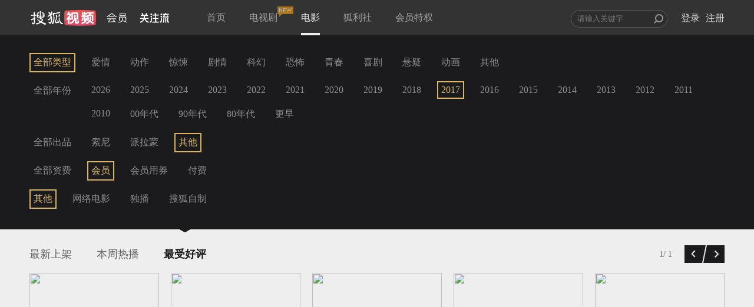

--- FILE ---
content_type: text/html;charset=UTF-8
request_url: https://film.sohu.com/list_0_100_12_2_2_1_60.html?channeled=1200100000
body_size: 18927
content:
<!DOCTYPE HTML>










<script type="text/javascript">
  var Constants = {
    webHost : "https://film.sohu.com",
    scriptRoot: 'https://film.sohu.com/resources/js/source',
    styleRoot: 'https://film.sohu.com/resources/css/source',
    imgRoot: 'https://film.sohu.com/resources/img',
    version : "1567402385289",
    activityApiUrl : "https://m.film.sohu.com",
    newActApiUrl : "https://m.film.sohu.com/newact"
  };
</script>

<html>
<head>
<meta charset="UTF-8">
<meta http-equiv="content-type" content="text/html;charset=utf-8" />
<meta http-equiv="X-UA-Compatible" content="IE=edge,chrome=1" />
<meta name="renderer" content="webkit">
<link rel="shortcut icon" type="image/x-icon"
	href="https://film.sohu.com/resources/img/favicon.ico" />
<title>影院片库 - 搜狐视频会员</title>
<meta name="SeeWordReading" content="Responsive web for seeword.">
<meta name="viewport" content="width=device-width, initial-scale=1">
<meta http-equiv="X-UA-Compatible" content="IE=Edge" />
<meta name="keywords" content="搜狐视频会员,film,dapian,电影,付费,会员,高清,视频,在线观看,点播" />
<meta name="description" content="定期同步院线大片,极致流畅观影体验,丰富内容满足大众品味, IMBD高分排行推荐,每周热播排行,影院最新上线" />
<link rel="stylesheet" href="//css.tv.itc.cn/film/common.css">
<link rel="stylesheet" href="//css.tv.itc.cn/film/menu.css">
</head>

<body>
	<!--移动有数统计 start-->
<script>
var _udata = _udata||[];
_udata.push(["setAutoPageView",false]); //设置页面停止自动采集
</script>
<!--移动有数统计 end-->










<script type="text/javascript">
  var Constants = {
    webHost : "https://film.sohu.com",
    scriptRoot: 'https://film.sohu.com/resources/js/source',
    styleRoot: 'https://film.sohu.com/resources/css/source',
    imgRoot: 'https://film.sohu.com/resources/img',
    version : "1567402385289",
    activityApiUrl : "https://m.film.sohu.com",
    newActApiUrl : "https://m.film.sohu.com/newact"
  };
</script>
<script type="text/javascript" src="https://film.sohu.com/resources/js/source/lib/jquery-1.11.1.min.js"></script>
<script type="text/javascript" src="https://film.sohu.com/resources/js/source/lib/sea.js"></script>
<script type="text/javascript" src="https://film.sohu.com/resources/js/source/sea-config.js"></script>
<!--[if lt IE 9]>
    <script src="https://film.sohu.com/resources/js/source/lib/respond.min.js?v=1567402385289"></script>
<![endif]-->
  <!-- 等价于登录框种的data-pop/data-pop-id,修补登录框种不上的情况-->
  <input type="hidden" id="popType" value="" autocomplete='off'>
  <input type="hidden" id="popId" value="" autocomplete='off'>
<div class="header">
  <div class="wrap">
    <div id="search_container">
      <form id="search_form" autocomplete="off" target="_blank" action="//so.tv.sohu.com/mts" name="sform" method="GET">
        <div class="input_wrapper">
          <input style="width: 152px" id="q" name="wd" type="text" data-wrap="header_search_suggest" autocomplete="off" placeholder="请输入关键字" class="">
          <input type="submit" id="search_icon" class="search_icon" value="" />
          <div id="header_search_suggest" class="search_suggest"></div>
        </div>
      </form>
      <ul id="login_status">
        <li>
          <div id="login_sign" class="not_login already_logined">
            <div id="userinfo_cover" class="rt">
              <a href="https://film.sohu.com/profile" id="login_personal_info" target="_blank"> <img id="userImage" lazysrc="" alt="" src="https://css.tv.itc.cn/channel/v2/index-images/default_z.svg"></a>
              <div id="login_box" class="alert_wrap hidden">
                <div id="login_box_wrap" class="user_list">
                  <div class="topUser">
                    <p class="topUsername"></p>
                    <a href="javascript:void(0);" title="退出" class="J_logout">[退出]</a>
                  </div>
                  <div class="topUserInfoBox">
                    <p class="userInfoBox">
                      <img lazysrc="//css.tv.itc.cn/film/img/crown_profile_disable.png" src="https://css.tv.itc.cn/channel/v2/index-images/default_h.svg"><span class="userStatus">您尚未开通会员</span>
                    </p>
                    <a href="javascript:void(0);" class="payBtn J_continue_vip_btn headerPay" position="header_open">开通会员</a> <a
                      href="javascript:void(0);" style="cursor: default;" target="_blank" class="active_text">&nbsp;</a>
                  </div>
                </div>
              </div>
            </div>

            <div id="login_bought" class="rt header-right-item">
              <a id="already_bought" href="javascript:;">已购</a>
              <div id="user_buy" class="alert_wrap user_list_pd02 hidden" data-page="0">
                <div id="user_buy_wrap" class="user_list shortheight">
                  <!--<div class="arrow_top_02"></div>-->
                  <div class="f_white_op5 ta_center" id="not_buy" style="display: none;">您尚未购买过任何视频</div>
                  <div class="J_page_bought page_bought hidden">
                    <span id="prev_bought" class="array_9 prev_bought mright_10">前一页</span> <span id="next_bought" class="array_9 next_bought">下一页</span>
                  </div>
                </div>
              </div>
            </div>
            <div id="login_record" class="rt header-right-item">
              <a id="already_see" href="javascript:;">记录</a>
              <div id="history_list" class="alert_wrap user_list_pd02 hidden" data-page="1">
                <div id="history_list_wrap" class="user_list shortheight">
                  <div class="f_white_op5 ta_center" id="not_see" style="display: none;">您还没有看过任何影片哦</div>
                  <div class="clear_history hidden">清除记录</div>
                  <div class="page_history hidden" style="display: none;">
                    <span id="prev_history" class="array_9 prev_his mright_10">前一页</span> <span id="next_history" class="array_9 next_his">下一页</span>
                  </div>
                </div>
              </div>
            </div>
            <div class="cl"></div>
          </div>

        </li>
        <li>
          <a href="//my.tv.sohu.com/user/reg/reginfo.do?bru=//film.sohu.com/" id="nav_btn_register" target="_blank">注册</a>
        </li>
        <li>
          <a href="javascript:;" id="nav_btn_login" class="global_login J_trigger_login">登录</a>
        </li>
      </ul>
    </div>

    <a href="//tv.sohu.com/" target="_blank">
      <div class="logo"></div>
    </a>

    <a style="display:none" class="hd-gzl" href="//tv.sohu.com/s/follow/index.html" target="_blank">
      <svg width="49" height="17" fill="none"><defs><clipPath id="gzl-nav-a"><rect width="49" height="17" rx="0"/></clipPath></defs><g clip-path="url(#gzl-nav-a)"><path fill="currentColor" d="M20.14 16.58c.066-.062.158-.143.327-.403.254-.38.427-.925.542-1.429h4.315v-4.425h-3.996V8.507h3.996v-3.9h-4.392V2.789h4.38l-1.16-2.66h1.99l1.16 2.66h4.2v1.816h-4.38v3.899h3.984v1.816h-3.98v4.426h4.422v1.831H20.14zM0 14.745c2.044-.031 3.796-1.932 4.653-3.051l.676-.89c.004-.005.07-.101.177-.291l.092-.174H0v-1.82h6.278V5.015H8.08v3.504h6.243v1.816h-5.61l.105.178c.061.097.126.197.196.29l.649.883c.703.925 2.536 3.02 4.66 3.059v1.827c-1.998 0-3.523-.847-5.183-2.803a17 17 0 0 1-1.429-1.947l-.557-.891-.557.89a17 17 0 0 1-1.43 1.948C3.732 15.477 2.34 16.576 0 16.576zM18.619 3.396a1.22 1.22 0 0 1-1.145-1.619c.111-.356.4-.646.757-.759a1.215 1.215 0 0 1 1.602 1.158l-.004 1.216h-1.168z"/><path fill="currentColor" d="M1 5.177V3.361h2.609L2.237.21H4.22l1.375 3.152h3.162L10.13.21h1.986L10.74 3.361h2.597v1.816zM19.962 3.396h-1.34V.956h.118c.673 0 1.218.55 1.218 1.228v1.212zM33.438 14.752c1.498 0 1.751-2.218 1.794-2.873.057-.906.08-2.222.084-2.78h1.802c-.034 3.678-.369 5.142-.726 5.947-.288.651-.941 1.545-2.95 1.545v-1.839zM35.732 3.396a1.22 1.22 0 0 1-1.145-1.619c.112-.356.4-.646.757-.759a1.215 1.215 0 0 1 1.602 1.158l-.004 1.216h-1.168zM35.73 7.458c-.669 0-1.21-.55-1.21-1.22 0-.673.541-1.22 1.21-1.22s1.21.547 1.21 1.22l-.004 1.216h-1.168z"/><path fill="currentColor" d="M37.095 3.396h-1.341V.956h.119c.672 0 1.218.55 1.218 1.228v1.212zM37.095 7.458h-1.341v-2.44h.119c.672 0 1.218.55 1.218 1.228v1.212zM16.305 14.741c1.498 0 1.752-2.218 1.794-2.873.058-.902.08-2.218.084-2.78h1.802c-.034 3.679-.368 5.142-.726 5.944-.288.65-.941 1.545-2.95 1.545V14.74zM18.617 7.458c-.669 0-1.21-.55-1.21-1.22 0-.673.541-1.22 1.21-1.22s1.21.547 1.21 1.22l-.004 1.216h-1.168z"/><path fill="currentColor" d="M19.962 7.458h-1.34v-2.44h.118c.673 0 1.218.55 1.218 1.228v1.212zM42.395 9.047v7.544H44.2V9.047zM40.981 9.05H39.18v1.753l-.007 1.619c-.062 1.316-.461 3.256-1.18 4.17h1.825c.692-.751 1.164-2.347 1.164-4.317V9.049"/><path fill="currentColor" fill-rule="evenodd" d="M47.431 11.342v.878c-.002.402-.004.786.044 1.122.035.394.1.614.194.847.135.326.456.633 1.283.694v1.709c-1.98 0-2.4-.199-2.818-.913-.379-.646-.523-1.51-.523-3.534V9.05h1.82z"/><rect width="10.5" height="1.82" x="48.611" y="3.315" fill="currentColor" rx="0" transform="rotate(180 48.611 3.315)"/><rect width="7.319" height="1.82" x="46.889" y="7.818" fill="currentColor" rx="0" transform="rotate(180 46.889 7.818)"/><path fill="currentColor" d="m40.082 7.763 2.471-5.18a.103.103 0 0 0-.038-.144l-1.38-.805a.1.1 0 0 0-.142.039l-2.736 5.641a.335.335 0 0 0 .289.504h1.448a.11.11 0 0 0 .088-.055M44.982 4.534l1.775 3.283h1.514a.33.33 0 0 0 .284-.496l-1.49-2.787z"/><rect width="1.619" height="1.81" x="42.396" y="1.619" fill="currentColor" rx="0" transform="rotate(-90 42.396 1.62)"/></g></svg>
      <span class="gzl-tips" style="display: none;"></span>
    </a>
    <ul class="nav header-nav">
      <li class="">
        <a href="https://film.sohu.com">首页</a>
      </li>
      <li class="">
        
          <a href="https://film.sohu.com/s/film/theatre/vip_theatre.html">电视剧<i class="nav-new"></i></a>
      </li>
      <li class="current">
        <a href="https://film.sohu.com/list_0_0_0_0_0_1_60_0.html">电影</a>
      </li>
      <li class="">
        <a href="https://film.sohu.com/vipAct.html">狐利社</a>
      </li>



      <li class="">
        <a href="https://film.sohu.com/vip.html?lenovo=">会员特权</a>
      </li>
      <!-- <li class=" silver-vip-item">
        <a href="https://film.sohu.com/silverVip.html">体验会员</a>
      </li> -->
    </ul>

  </div>
</div>










<script type="text/javascript">
  var Constants = {
    webHost : "https://film.sohu.com",
    scriptRoot: 'https://film.sohu.com/resources/js/source',
    styleRoot: 'https://film.sohu.com/resources/css/source',
    imgRoot: 'https://film.sohu.com/resources/img',
    version : "1567402385289",
    activityApiUrl : "https://m.film.sohu.com",
    newActApiUrl : "https://m.film.sohu.com/newact"
  };
</script>
	<!-- 主站登录模块 -->
	<!-- appid共用 -->

	<!-- 加载主站登录相关文件 start-->
	<script type="text/javascript" src="//js.tv.itc.cn/kao.js"></script>
	<script type="text/javascript" src="//js.tv.itc.cn/dict.js"></script>
	<script type="text/javascript">
		kao('login_film',function(){
			
				
			
		});
	</script>
	<!-- 加载主站登录相关文件 end-->

<!-- <script type="text/javascript">
  seajs.use(["header"], function(header) {
    header.init();
  });
</script> -->
<script type="text/javascript" src="//js.tv.itc.cn/film/inc-header.js?v=1567402385289"></script>
<!--升级提示弹框 start-->
<div class="upgrade-tips-wrap hidden J_upgrade-tips">
  <div class="upgrade-tips-inner-wrap">
    <img lazysrc="//css.tv.itc.cn/film/img/upgrade-title.png" class="upgrade-img" src="https://css.tv.itc.cn/channel/v2/index-images/default_h.svg">
    <h2>搜狐会员2015年全新升级啦！</h2>
    <div class="upgrade-tips">
      <p class="upgrade-title film-text-ellipsis">
        尊敬的会员：<span class="upgrade-vip-name"></span>
      </p>
      <p class="upgrade-content">
        会员频道全新改版，您已升级为搜狐视频会员，<br>您的会员权限如下：
      </p>
      <p class="film-vip-time">
        会员到期时间：<span class="upgrade-vip-expire-time"></span>
      </p>
      <p class="delete-ad-time">
        体验会员到期时间：<span class="upgrade-ad-expire-time"></span>
      </p>
    </div>
    <a class="i-know-btn payBtn" href="javascript:void(0)" position="vip_upgrade_known">知道了</a>
  </div>
</div>
<!--升级提示弹框 end-->

  
  
    









<script type="text/javascript">
  var Constants = {
    webHost : "https://film.sohu.com",
    scriptRoot: 'https://film.sohu.com/resources/js/source',
    styleRoot: 'https://film.sohu.com/resources/css/source',
    imgRoot: 'https://film.sohu.com/resources/img',
    version : "1567402385289",
    activityApiUrl : "https://m.film.sohu.com",
    newActApiUrl : "https://m.film.sohu.com/newact"
  };
</script>
<!--新增js切换-->
<input type="hidden" name="apiUrl" id="apiUrl" value="https://api.store.sohu.com">
<textarea id="dialogOpenVipDialog" cols="0" rows="0" style="display: none;">
<div class="easyDialog_wrapper" id="dialogOpenVipDialogWrapper">
  <div class="easyDialog_content">
    <h4 class="easyDialog_title" id="easyDialogTitle">
      <a href="javascript:void(0)" title="关闭窗口" class="close_btn" id="closeBtn">&times;</a>
    </h4>
    <div class="easyDialog_text">
      <div id="dialog_open_vip" class="dialog_open_vip">
        <div class="dialog_main">
          <div class="content_wrap clearfix">
            <div class="left-title">
              <span class="crown"></span> <span class="be_vip">搜狐视频会员免广告畅享海量大片</span>
            </div>
            <div class="right-title-tips">手机/Pad/电脑端会员权益（不含TV端）
            </div>
          </div>

          <div class="pay_method">
            <form action="/pay/do/">

              <div class="pt_cont_main ">
                <div class="pt_cont">
                  <span class="pt_tit lf pright_10">支付方式：</span>
                  <div class="pay_tab lf">
                    <ul>
                      <li class="selected" type-id="alipay">支付宝支付</li>
                      <li class="" type-id="wechat">微信支付</li>
                      <li class="" type-id="mobilepay">话费支付</li>
                      <li class="" type-id="jdpay">京东支付<span class="jd-tab-tips">京东支付随机减</span></li>
                      <li class="" type-id="code" id="d_code">兑换码</li>
                    </ul>
                  </div>
                  <div class="cl"></div>
                </div>
                <div class="pay_tab_cont">
                  <div class="tab_content tab_content_alipay">
                    <div class=" pay_pd01 payway_alipay pay-pop-outer-wrap clearfix J_pay_vip_gallary">
                      <div class="pay-pop-wrap J_scroll_list_wrap">
                      <ul>
                        
                        
                          
                            
                            
                              
                            
                            <li data-id="4546" data-price="9.9" class="one_month month_pay current J_renewal_commodity" for="per_month_4546">
                              <div class="item-inner-wrap">
                                <p class="item-info">
                                  <span class="now-price"><em>9.9</em>元</span>
                                  <span class="time">
                                  连续包月
                                  </span>
                                </p>
                                <p class="item-price">
                                  <span class="discount"><em>5.2</em>折</span>
                                  <span class="origin-price">19元</span>
                                </p>
                                
                                  
                                  
                                  	<p class="give-ticket-info hidden">每月赠送2张观影券</p>
                                  
                                
                              </div>
                              
                                
                                  <p class="product-des">次月起19元/月，到期前1天自动续费1个月，可随时取消</p>
                                
                              
                              
                              <input id="per_month_4546" type="radio" name="money_per_month" checked="checked">
                            </li>
                          
                            
                            
                            <li data-id="4429" data-price="53.0" class="one_month month_pay  J_renewal_commodity" for="per_month_4429">
                              <div class="item-inner-wrap">
                                <p class="item-info">
                                  <span class="now-price"><em>53</em>元</span>
                                  <span class="time">
                                  连续包季
                                  </span>
                                </p>
                                <p class="item-price">
                                  <span class="discount"><em>10.0</em>折</span>
                                  <span class="origin-price">53元</span>
                                </p>
                                
                                  
                                  
                                  	<p class="give-ticket-info hidden">每月赠送2张观影券</p>
                                  
                                
                              </div>
                              
                                
                                  <p class="product-des">到期前1天自动续费3个月，可随时取消</p>
                                
                              
                              
                              <input id="per_month_4429" type="radio" name="money_per_month" checked="checked">
                            </li>
                          
                            
                            
                            <li data-id="4436" data-price="208.0" class="one_month month_pay  J_renewal_commodity" for="per_month_4436">
                              <div class="item-inner-wrap">
                                <p class="item-info">
                                  <span class="now-price"><em>208</em>元</span>
                                  <span class="time">
                                  连续包年
                                  </span>
                                </p>
                                <p class="item-price">
                                  <span class="discount"><em>10.0</em>折</span>
                                  <span class="origin-price">208元</span>
                                </p>
                                
                                  
                                    <p class="give-ticket-info hidden">每月赠送4张观影券</p>
                                  
                                  
                                
                              </div>
                              
                                
                                  <p class="product-des">到期前1天自动续费1年，可随时取消</p>
                                
                              
                              
                              <input id="per_month_4436" type="radio" name="money_per_month" checked="checked">
                            </li>
                          
                            
                            
                            <li data-id="1017" data-price="25.0" class="one_month month_pay  " for="per_month_1017">
                              <div class="item-inner-wrap">
                                <p class="item-info">
                                  <span class="now-price"><em>25</em>元</span>
                                  <span class="time">
                                  1个月
                                  </span>
                                </p>
                                <p class="item-price">
                                  <span class="discount"><em>10.0</em>折</span>
                                  <span class="origin-price">25元</span>
                                </p>
                                
                                  
                                  
                                  	<p class="give-ticket-info hidden">每月赠送2张观影券</p>
                                  
                                
                              </div>
                              
                                
                              
                              
                              <input id="per_month_1017" type="radio" name="money_per_month" checked="checked">
                            </li>
                          
                            
                            
                            <li data-id="1015" data-price="50.0" class="one_month month_pay  " for="per_month_1015">
                              <div class="item-inner-wrap">
                                <p class="item-info">
                                  <span class="now-price"><em>50</em>元</span>
                                  <span class="time">
                                  季卡
                                  </span>
                                </p>
                                <p class="item-price">
                                  <span class="discount"><em>7.4</em>折</span>
                                  <span class="origin-price">68元</span>
                                </p>
                                
                                  
                                  
                                  	<p class="give-ticket-info hidden">每月赠送2张观影券</p>
                                  
                                
                              </div>
                              
                                
                                  <p class="product-des">93天内跳广告畅享会员片库</p>
                                
                              
                              
                              <input id="per_month_1015" type="radio" name="money_per_month" checked="checked">
                            </li>
                          
                            
                            
                            <li data-id="1016" data-price="228.0" class="one_month month_pay  " for="per_month_1016">
                              <div class="item-inner-wrap">
                                <p class="item-info">
                                  <span class="now-price"><em>228</em>元</span>
                                  <span class="time">
                                  1年
                                  </span>
                                </p>
                                <p class="item-price">
                                  <span class="discount"><em>10.0</em>折</span>
                                  <span class="origin-price">228元</span>
                                </p>
                                
                                  
                                    <p class="give-ticket-info hidden">每月赠送4张观影券</p>
                                  
                                  
                                
                              </div>
                              
                                
                              
                              
                              <input id="per_month_1016" type="radio" name="money_per_month" checked="checked">
                            </li>
                          
                        
                      </ul>
                    </div>
                    <a href="javascript: void(0);" class="prev disabled_drag"></a>
                    <a href="javascript: void(0);" class="next disabled_drag"></a>
                    </div><!-- payway_alipay -->
                    <div class="pay-agree">
                      <div class="pay-protocol">
                        <span>
                          <input type="checkbox" name="checkbox" checked="checked" id="agreeFee" disabled> <label for="agreeFee"
                              class="agree_fee">同意</label> <span><a href="//tv.sohu.com/upload/store/agreement.html" target="_blank">《搜狐视频收费协议》</a></span>
                        </span>
                        <span class="renewal-agree hidden">
                          <a href="//tv.sohu.com/s/m/film/renewal-agree.html" target="_blank">《搜狐视频连续商品自动续费服务协议》</a>
                        </span>
                      </div>
                    </div>
                    <div class="pay-coupon pt_cont ">
                          <span class="pt_tit pright_10 txt-indent lf">代金券：</span>
                          <div class="coupon-select lf">
                              <div class="dropdown-default">您还没有当前商品的优惠券哦~~</div>
                              <ul class="dropdown-menu"></ul>
                              <span class="down-arrow"></span>
                          </div>
                    </div>
                    <div class="pay-money">
                      <div class="money-text">
                        <span>支付金额：</span>
                      </div>
                      <div class="hm">
                        
                          <span class="vip_price">0.0</span>
                          <span>元</span>
                        
                      </div>
                      <div class="border_bottom"></div>
                    </div>
                    <div class="pay-QR clearfix">
                      <!-- hidden-->
                      <div class="QR-text" data-id="1002" data-price="0.01">
                        <span class="mright_40">支付宝扫码支付<a class="refresh_qrcode J_refresh_qrcode" href="javascript:void(0);">(刷新)</a></span>
                        
                          
                          
                            <p>
                              (完成支付后，<a class="expierienceNow" href="javascript:void(0);">立即体验</a>)
                            </p>
                          
                        
                      </div>
                      <div class="QR-code">
                        <img lazysrc="" data-qrcode="" src="https://css.tv.itc.cn/channel/v2/index-images/default_h.svg"/>
                      </div>
                    </div>
                    <div class="payed hidden">
                      <div class="payed-text clearfix">
                        <span class="pt">支付宝页面支付</span> <a id="btnPaySubmit" target="_blank" class="btn_pay"
                            href="/pay/do.action?commodity_id=4546&pay=0">立即支付</a>
                      </div>
                    </div>
                    <div class="alt_success">支付成功</div>
                  </div><!-- tab_content -->

                  <div class="tab_content tab_content_wechat hidden">
                    <div class=" pay_pd01 payway_wechat pay-pop-outer-wrap clearfix J_pay_vip_gallary" data-payType="wechat">
                      <div class="pay-pop-wrap J_scroll_list_wrap">
                      <ul>
                        
                        
                        
                        
                          
                          
                            
                          

                          
                          
                            
                              
                            
                            
                            
                            
                          
                          <!-- 0 --- payPrice --- 990 -->

                          
                          <li data-id="4546" data-price="9.9"
                              class="one_month month_pay current J_renewal_commodity" for="per_month_4546">
                            <div class="item-inner-wrap">
                              <p class="item-info">
                                <span class="now-price"><em>9.9</em>元</span>
                                <span class="time">
                                连续包月
                                </span>
                              </p>
                              <p class="item-price">
                                <span class="discount"><em>5.2</em>折</span>
                                <span class="origin-price">19元</span>
                              </p>
                              
                                  
                                  
                                  	<p class="give-ticket-info hidden">每月赠送2张观影券</p>
                                  
                              
                            </div>
                            
                              
                                <p class="product-des">次月起19元/月，到期前1天自动续费1个月，可随时取消</p>
                              
                            
                            
                            <input id="per_month_4546" type="radio" name="money_per_month" checked="checked">
                          </li>
                          
                          
                        
                          
                          

                          
                          
                            
                              
                            
                            
                            
                            
                          
                          <!-- 1 --- payPrice --- 5300 -->

                          
                          <li data-id="4429" data-price="53.0"
                              class="one_month month_pay  J_renewal_commodity" for="per_month_4429">
                            <div class="item-inner-wrap">
                              <p class="item-info">
                                <span class="now-price"><em>53</em>元</span>
                                <span class="time">
                                连续包季
                                </span>
                              </p>
                              <p class="item-price">
                                <span class="discount"><em>10.0</em>折</span>
                                <span class="origin-price">53元</span>
                              </p>
                              
                                  
                                  
                                  	<p class="give-ticket-info hidden">每月赠送2张观影券</p>
                                  
                              
                            </div>
                            
                              
                                <p class="product-des">到期前1天自动续费3个月，可随时取消</p>
                              
                            
                            
                            <input id="per_month_4429" type="radio" name="money_per_month" checked="checked">
                          </li>
                          
                          
                        
                          
                          

                          
                          
                            
                              
                            
                            
                            
                            
                          
                          <!-- 2 --- payPrice --- 20800 -->

                          
                          <li data-id="4436" data-price="208.0"
                              class="one_month month_pay  J_renewal_commodity" for="per_month_4436">
                            <div class="item-inner-wrap">
                              <p class="item-info">
                                <span class="now-price"><em>208</em>元</span>
                                <span class="time">
                                连续包年
                                </span>
                              </p>
                              <p class="item-price">
                                <span class="discount"><em>10.0</em>折</span>
                                <span class="origin-price">208元</span>
                              </p>
                              
                                  
                                    <p class="give-ticket-info hidden">每月赠送4张观影券</p>
                                  
                                  
                              
                            </div>
                            
                              
                                <p class="product-des">到期前1天自动续费1年，可随时取消</p>
                              
                            
                            
                            <input id="per_month_4436" type="radio" name="money_per_month" checked="checked">
                          </li>
                          
                          
                        
                          
                          

                          
                          
                            
                              
                            
                            
                            
                            
                          
                          <!-- 3 --- payPrice --- 2500 -->

                          
                          <li data-id="1017" data-price="25.0"
                              class="one_month month_pay  " for="per_month_1017">
                            <div class="item-inner-wrap">
                              <p class="item-info">
                                <span class="now-price"><em>25</em>元</span>
                                <span class="time">
                                1个月
                                </span>
                              </p>
                              <p class="item-price">
                                <span class="discount"><em>10.0</em>折</span>
                                <span class="origin-price">25元</span>
                              </p>
                              
                                  
                                  
                                  	<p class="give-ticket-info hidden">每月赠送2张观影券</p>
                                  
                              
                            </div>
                            
                              
                            
                            
                            <input id="per_month_1017" type="radio" name="money_per_month" checked="checked">
                          </li>
                          
                          
                        
                          
                          

                          
                          
                            
                              
                            
                            
                            
                            
                          
                          <!-- 4 --- payPrice --- 5000 -->

                          
                          <li data-id="1015" data-price="50.0"
                              class="one_month month_pay  " for="per_month_1015">
                            <div class="item-inner-wrap">
                              <p class="item-info">
                                <span class="now-price"><em>50</em>元</span>
                                <span class="time">
                                季卡
                                </span>
                              </p>
                              <p class="item-price">
                                <span class="discount"><em>7.4</em>折</span>
                                <span class="origin-price">68元</span>
                              </p>
                              
                                  
                                  
                                  	<p class="give-ticket-info hidden">每月赠送2张观影券</p>
                                  
                              
                            </div>
                            
                              
                                <p class="product-des">93天内跳广告畅享会员片库</p>
                              
                            
                            
                            <input id="per_month_1015" type="radio" name="money_per_month" checked="checked">
                          </li>
                          
                          
                        
                          
                          

                          
                          
                            
                              
                            
                            
                            
                            
                          
                          <!-- 5 --- payPrice --- 22800 -->

                          
                          <li data-id="1016" data-price="228.0"
                              class="one_month month_pay  " for="per_month_1016">
                            <div class="item-inner-wrap">
                              <p class="item-info">
                                <span class="now-price"><em>228</em>元</span>
                                <span class="time">
                                1年
                                </span>
                              </p>
                              <p class="item-price">
                                <span class="discount"><em>10.0</em>折</span>
                                <span class="origin-price">228元</span>
                              </p>
                              
                                  
                                    <p class="give-ticket-info hidden">每月赠送4张观影券</p>
                                  
                                  
                              
                            </div>
                            
                              
                            
                            
                            <input id="per_month_1016" type="radio" name="money_per_month" checked="checked">
                          </li>
                          
                          
                        
                      
                    </ul>
                    </div>
                    <a href="javascript: void(0);" class="prev disabled_drag"></a>
                    <a href="javascript: void(0);" class="next disabled_drag"></a>
                    </div><!-- payway_wechat -->
                    <div class="pay-agree">
                      <div class="pay-protocol">
                        <span>
                          <input type="checkbox" name="checkbox" checked="checked" id="agreeFee" disabled> <label for="agreeFee"
                              class="agree_fee">同意</label> <span><a href="//tv.sohu.com/upload/store/agreement.html" target="_blank">《搜狐视频收费协议》</a></span>
                        </span>
                        <span class="renewal-agree hidden">
                          <a href="//tv.sohu.com/s/m/film/renewal-agree.html" target="_blank">《搜狐视频连续商品自动续费服务协议》</a>
                        </span>
                      </div>

                    </div>
                    <div class="pay-coupon pt_cont ">
                      <span class="pt_tit pright_10 txt-indent lf">代金券：</span>
                      <div class="coupon-select lf">
                        <div class="dropdown-default">您还没有当前商品的优惠券哦~~</div>
                        <ul class="dropdown-menu"></ul>
                        <span class="down-arrow"></span>
                      </div>
                    </div>
                    <div class="pay-money">
                      <div class="money-text">
                        <span>支付金额：</span>
                      </div>
                      <div class="hm">
                        
                          <span class="vip_price">0.0</span>
                          <span>元</span>
                        
                      </div>
                      <div class="border_bottom"></div>
                    </div>
                    <div class="pay-QR clearfix">
                      <div class="QR-text" data-id="1002" data-price="0.01">
                        <span class="mright_55">微信扫码支付<a class="refresh_qrcode J_refresh_qrcode" href="javascript:void(0);">(刷新)</a></span>
                        
                          
                          
                            <p>
                              (完成支付后，<a class="expierienceNow" href="javascript:void(0);">立即体验</a>)
                            </p>
                          
                        
                      </div>
                      <div class="QR-code">
                        <img lazysrc="" data-qrcode="" src="https://css.tv.itc.cn/channel/v2/index-images/default_h.svg"/>
                      </div>
                    </div>
                    <div class="payed hidden">
                      <div class="payed-text clearfix">
                        <span class="pt">微信扫码支付</span> <a id="btnPaySubmit" target="_blank" class="btn_pay"
                            href="/pay/do.action?commodity_id=4546&pay=0">立即支付</a>
                      </div>
                    </div>
                    <div class="alt_success">支付成功</div>
                  </div><!-- tab_content -->

                  <div class="tab_content tab_content_mobile hidden">
                    <div class="pleft_20 mbottom_-10 payway_mobilepay">
                      <div class="input-item clearfix">
                        <label class="pt_tit lf span_tit" data-id="per_month_">手机号：</label> <input name="mobile" type="text" id="mobile"
                            maxlength="11" class="phone_input font_msyh lf" value="" placeholder="请输入手机号码">
                        <div class="worked-moblie-wrap hidden">
                          <span class="worked-mobile"></span>（<a herf="javascript:void(0);" class="J_change_mobile change_mobile">更换号码</a>）
                        </div>
                      </div>
                      <div class="input-item mobile-code-validation-item clearfix hidden">
                        <label class="pt_tit lf span_tit" for="mobile_code_validation">验证码：</label> <input id="mobile_code_validation"
                            placeholder="请输入验证码" name="mobile_code_validation" class="phone_input font_msyh mobile_code_validation lf" type="text">
                        <button type="button" class="mobile_code_btn lf" disabled="disabled">
                          <span class="num">60</span>秒后重新获取
                        </button>
                      </div>
                      <div class="text_error ptop_10"></div>
                    </div><!-- payway_mobilepay -->

                    <div class="pay-agree">
                      <div class="pay-protocol">
                        <div>
                          <input type="checkbox" name="checkbox" checked="checked" id="agreeFee" disabled> <label for="agreeFee"
                              class="agree_fee">同意</label> <span><a href="http://tv.sohu.com/upload/store/agreement.html" target="_blank">《搜狐视频收费协议》</a></span>
                        </div>
                      </div>
                    </div>
                    <div class="pay-tips clearfix">
                      <span class="pt_tit lf pright_10">温馨提示：</span>
                      <ol>
                        <li>手机话费包月服务仅支持移动、联通、电信手机用户,订购结果可能延时,开通后请稍后查看</li>
                        <li>续费规则：移动用户订购成功后，移动会在每月初进行扣费，搜狐视频会在权益到期前1天为您添加会员权益；联通用户订购成功后每月订购日为您自动续费，如订购日为月末最后一天则续费日为月末最后一天；电信用户会员到期前三天为您发起自动续费。</li>
                        <li>一个手机号仅能为一个搜狐账号开通会员服务；如要更换手机号，请您先退订当前手机号再绑定新手机号。</li>
                        <li>退订：联通用户退订发送TD到10655561665；移动用户退订发送TD3905到1065890059或发送0000到106580083030，或发送0000到10086退订；电信用户点击<a href="javascript:void(0);" class="telecom_unsubscribe J_telecom_unsubscribe">立即退订</a>。当月退订后不退费，下月不再收取任何会员费用。移动用户退订，建议到期日当天退订次月生效，避免出现漏添加权益的情况。</li>
                        <!-- <li>电信用户退订时，点击“立即退订”即可。<a href="javascript:void(0);" class="telecom_unsubscribe J_telecom_unsubscribe">立即退订</a></li> -->
                        <li>如有疑问，请拨打400-881-6666（9:00-21:00 ）。</li>
                      </ol>
                    </div>
                    <div class="pay-money">
                      <div class="money-text">
                        <span>支付金额：</span>
                      </div>
                      <div class="hm">
                        <span class="mobile_vip_price">25</span> <span>元 （从手机话费中扣除）</span>
                      </div>
                    </div>
                    <div class="border_bottom02"></div>
                    <div class="payed clearfix">
                      <div class="payed-text">
                        <a herf="javascript:void(0);" class="mobile_previous hidden">返回上一步</a> <a id="mobilePayNext" target="_blank" class="btn_pay"
                            href="#">下一步</a> <a id="mobilePaySubmit" class="btn_pay hidden" href="javascript:void(0);">立即支付</a>
                      </div>
                    </div>
                  </div><!-- tab_content -->

                  <div class="tab_content tab_content_jdpay hidden">
                    <div class=" pay_pd01 payway_jdpay pay-pop-outer-wrap clearfix J_pay_vip_gallary">
                      <div class="pay-pop-wrap J_scroll_list_wrap">
                      <ul>
                      
                        
                        
                          
                          
                            
                          
                          <li data-id="4546" data-price="9.9"
                              class="one_month month_pay current J_renewal_commodity" for="per_month_4546">
                              <p class="jd-renewal-info">京东支付用户随机减</p>
                            <div class="item-inner-wrap">
                              <p class="item-info">
                                <span class="now-price"><em>9.9</em>元</span>
                                <span class="time">
                                连续包月
                                  
                                </span>
                              </p>
                              <p class="item-price">
                                <span class="discount"><em>5.2</em>折</span>
                                <span class="origin-price">19元</span>
                              </p>
                              
                                  
                                  
                                    <p class="give-ticket-info hidden">每月赠送2张观影券</p>
                                  
                              
                            </div>
                            
                              
                                <p class="product-des">次月起19元/月，到期前1天自动续费1个月，可随时取消</p>
                              
                            
                            
                            <input id="per_month_4546" type="radio" name="money_per_month" checked="checked">
                          </li>
                        
                          
                          
                          <li data-id="4429" data-price="53.0"
                              class="one_month month_pay  J_renewal_commodity" for="per_month_4429">
                              <p class="jd-renewal-info">京东支付用户随机减</p>
                            <div class="item-inner-wrap">
                              <p class="item-info">
                                <span class="now-price"><em>53</em>元</span>
                                <span class="time">
                                连续包季
                                  
                                </span>
                              </p>
                              <p class="item-price">
                                <span class="discount"><em>10.0</em>折</span>
                                <span class="origin-price">53元</span>
                              </p>
                              
                                  
                                  
                                    <p class="give-ticket-info hidden">每月赠送2张观影券</p>
                                  
                              
                            </div>
                            
                              
                                <p class="product-des">到期前1天自动续费3个月，可随时取消</p>
                              
                            
                            
                            <input id="per_month_4429" type="radio" name="money_per_month" checked="checked">
                          </li>
                        
                          
                          
                          <li data-id="4436" data-price="208.0"
                              class="one_month month_pay  J_renewal_commodity" for="per_month_4436">
                              <p class="jd-renewal-info">京东支付用户随机减</p>
                            <div class="item-inner-wrap">
                              <p class="item-info">
                                <span class="now-price"><em>208</em>元</span>
                                <span class="time">
                                连续包年
                                  
                                </span>
                              </p>
                              <p class="item-price">
                                <span class="discount"><em>10.0</em>折</span>
                                <span class="origin-price">208元</span>
                              </p>
                              
                                  
                                    <p class="give-ticket-info hidden">每月赠送4张观影券</p>
                                  
                                  
                              
                            </div>
                            
                              
                                <p class="product-des">到期前1天自动续费1年，可随时取消</p>
                              
                            
                            
                            <input id="per_month_4436" type="radio" name="money_per_month" checked="checked">
                          </li>
                        
                          
                          
                          <li data-id="1017" data-price="25.0"
                              class="one_month month_pay  " for="per_month_1017">
                              
                            <div class="item-inner-wrap">
                              <p class="item-info">
                                <span class="now-price"><em>25</em>元</span>
                                <span class="time">
                                1个月
                                  
                                </span>
                              </p>
                              <p class="item-price">
                                <span class="discount"><em>10.0</em>折</span>
                                <span class="origin-price">25元</span>
                              </p>
                              
                                  
                                  
                                    <p class="give-ticket-info hidden">每月赠送2张观影券</p>
                                  
                              
                            </div>
                            
                              
                            
                            
                            <input id="per_month_1017" type="radio" name="money_per_month" checked="checked">
                          </li>
                        
                          
                          
                          <li data-id="1015" data-price="50.0"
                              class="one_month month_pay  " for="per_month_1015">
                              
                            <div class="item-inner-wrap">
                              <p class="item-info">
                                <span class="now-price"><em>50</em>元</span>
                                <span class="time">
                                季卡
                                  
                                </span>
                              </p>
                              <p class="item-price">
                                <span class="discount"><em>7.4</em>折</span>
                                <span class="origin-price">68元</span>
                              </p>
                              
                                  
                                  
                                    <p class="give-ticket-info hidden">每月赠送2张观影券</p>
                                  
                              
                            </div>
                            
                              
                                <p class="product-des">93天内跳广告畅享会员片库</p>
                              
                            
                            
                            <input id="per_month_1015" type="radio" name="money_per_month" checked="checked">
                          </li>
                        
                          
                          
                          <li data-id="1016" data-price="228.0"
                              class="one_month month_pay  " for="per_month_1016">
                              
                            <div class="item-inner-wrap">
                              <p class="item-info">
                                <span class="now-price"><em>228</em>元</span>
                                <span class="time">
                                1年
                                  
                                </span>
                              </p>
                              <p class="item-price">
                                <span class="discount"><em>10.0</em>折</span>
                                <span class="origin-price">228元</span>
                              </p>
                              
                                  
                                    <p class="give-ticket-info hidden">每月赠送4张观影券</p>
                                  
                                  
                              
                            </div>
                            
                              
                            
                            
                            <input id="per_month_1016" type="radio" name="money_per_month" checked="checked">
                          </li>
                        
                      
                    </ul>
                    </div>
                    <a href="javascript: void(0);" class="prev disabled_drag"></a>
                    <a href="javascript: void(0);" class="next disabled_drag"></a>
                    </div><!-- payway_jdpay -->
                    <div class="pay-agree">
                      <div class="pay-protocol">
                        <span>
                          <input type="checkbox" name="checkbox" checked="checked" id="agreeFee" disabled> <label for="agreeFee"
                              class="agree_fee">同意</label> <span><a href="//tv.sohu.com/upload/store/agreement.html" target="_blank">《搜狐视频收费协议》</a></span>
                        </span>
                        <span class="renewal-agree hidden">
                          <a href="//tv.sohu.com/s/m/film/renewal-agree.html" target="_blank">《搜狐视频连续商品自动续费服务协议》</a>
                        </span>
                      </div>

                    </div>
                    <div class="pay-coupon pt_cont ">
                      <span class="pt_tit pright_10 txt-indent lf">代金券：</span>
                      <div class="coupon-select lf">
                        <div class="dropdown-default">您还没有当前商品的优惠券哦~~</div>
                        <ul class="dropdown-menu"></ul>
                        <span class="down-arrow"></span>
                      </div>
                    </div>
                    <div class="pay-money">
                      <div class="money-text">
                        <span>支付金额：</span>
                      </div>
                      <div class="hm">
                        
                          <span class="vip_price">0.0</span>
                          <span>元</span>
                        
                      </div>
                      <div class="border_bottom"></div>
                    </div>
                    <div class="pay-QR clearfix">
                      <div class="QR-text" data-id="1002" data-price="0.01">
                        <span class="mright_55">京东扫码支付<a class="refresh_qrcode J_refresh_qrcode" href="javascript:void(0);">(刷新)</a></span>
                        
                          
                          
                            <p>
                              (完成支付后，<a class="expierienceNow" href="javascript:void(0);">立即体验</a>)
                            </p>
                          
                        
                      </div>
                      <div class="QR-code">
                        <img lazysrc="" data-qrcode="" src="https://css.tv.itc.cn/channel/v2/index-images/default_h.svg"/>
                      </div>
                    </div>
                    <div class="payed hidden">
                      <div class="payed-text clearfix">
                        <span class="pt">京东扫码支付</span> <a id="btnPaySubmit" target="_blank" class="btn_pay"
                            href="/pay/do.action?commodity_id=4546&pay=0">立即支付</a>
                      </div>
                    </div>
                    <div class="alt_success">支付成功</div>
                  </div><!-- tab_content -->

                  <div class="tab_content tab_content_code hidden">

                    <div class="pleft_20 pbottom_20 payway_code">
                      <div class="input-item clearfix">
                        <label class="pt_tit lf span_tit" for="codenum" data-id="per_month_">兑换码：</label> <input name="codenum" type="text"
                            id="codenum" maxlength="18" class="phone_input font_msyh lf" value="" placeholder="请输入兑换码" />
                      </div>
                      <div class="input-item code-validation-item clearfix hidden">
                        <label class="pt_tit lf span_tit" for="code_validation">验证码：</label> <input id="code_validation" placeholder="请输入验证码"
                            maxlength="4" name="code_validation" class="phone_input font_msyh code_validation lf" type="text" /> <img
                            class="code_picture lf" lazysrc="" alt="验证码" src="https://css.tv.itc.cn/channel/v2/index-images/default_h.svg"></img> <a class="code_change lf" href="#">换一张</a>
                      </div>
                      <div class="text_error ptop_10"></div>
                    </div><!-- payway_code -->

                    <div class="border_bottom02"></div>
                    <div class="payed p_rel">
                      <div class="payed-text ptop_10">
                        <a id="btnPaySubmit_jh" class="btn_pay rt mright_40" href="javascript:void(0)">立即激活</a>
                        <div class="fal_bottom_02 line_top01">
                          <p>
                            客服电话：<span class="mleft_10">4008816666</span>
                          </p>
                          <p class="ptop_5">
                            工作时间：<span class="mleft_10">9:00--21:00（节假日不休）</span>
                          </p>
                        </div>
                        <div class="cl"></div>
                      </div>
                    </div>

                  </div><!-- tab_content -->

                </div>
              </div>
            </form>
          </div>
        </div>

        <div class="exchange font_msyh hidden" id="status_ok">
          <div class="exchange_info">
            <i class="ico_suc"></i><span class="exchange_tit">兑换成功</span>
          </div>
          <div class="suc_info line_bottom01"></div>
          <div class="suc_bottom array_9 hidden">您可以在个人中心查看相关特权</div>
        </div>

        <div class="exchange font_msyh hidden" id="pay_ok">
          <div class="exchange_info">
            <i class="ico_suc"></i><span class="exchange_tit">支付成功</span>
          </div>
          <div class="suc_bottom array_9 hidden">
            <a href="#" class="">您可以在个人中心查看相关特权</a>
          </div>
        </div>

      </div>
    </div>
  </div>
</div>
</textarea>


  












<script type="text/javascript">
  var Constants = {
    webHost : "https://film.sohu.com",
    scriptRoot: 'https://film.sohu.com/resources/js/source',
    styleRoot: 'https://film.sohu.com/resources/css/source',
    imgRoot: 'https://film.sohu.com/resources/img',
    version : "1567402385289",
    activityApiUrl : "https://m.film.sohu.com",
    newActApiUrl : "https://m.film.sohu.com/newact"
  };
</script>
<textarea name="" id="payStatusDialog" style="display:none;" cols="0" rows="0">
    <div class="easyDialog_wrapper" id="payStatusDialogWrap" >
        <div class="easyDialog_content">
            <h4 class="easyDialog_title" id="easyDialogTitle">
                <a href="javascript:void(0)" title="关闭窗口" class="close_btn" id="closeBtn">&times;</a>
            </h4>
            <div class="easyDialog_text">
				<div id="payStatus">
					<div class="title">请您在新页面完成支付后选择！</div>
                    <div class="pay-link-tips J_pay_link hidden"><a href="#" target="_blink">如果没有打开新窗口，请点击此处进行支付</a></div>
					<div class="tip">
						<div class="dont_close">支付前请不要关闭窗口</div>
						<div class="tel_wrap">支付失败，如需帮助请拨打 400-881-6666</div>
					</div>
					<div class="btns">
						<span id="paySuccess">支付成功</span>
						<span id="payFail">失败，重新支付</span>
					</div>
				</div>
            </div>
        </div>
    </div>
</textarea>
<textarea name="" id="codePaySuccessDialog" style="display:none;" cols="0" rows="0">
    <div class="easyDialog_wrapper" id="codePaySuccessDialogWrap" >
        <div class="easyDialog_content">
            <h4 class="easyDialog_title" id="easyDialogTitle">
                <a href="javascript:void(0)" title="关闭窗口" class="close_btn" id="closeBtn">&times;</a>
            </h4>
            <div class="easyDialog_text">
				<div id="codePaySuccess" class="codepaystatus">
					<div class="exchange_info">
                    	<i class="ico_suc"></i><span class="exchange_tit">支付成功</span>
                    	<p class="play-time"><em class="time">3</em>秒钟后自动<span class="word-tip">播放</span></p>
                    </div>
                    <div class="bottom_tips hidden">
                    	您可以在个人中心查看相关特权
                    </div>
				</div>
            </div>
        </div>
    </div>
</textarea>
<textarea name="" id="codePayFailDialog" style="display:none;" cols="0" rows="0">
    <div class="easyDialog_wrapper" id="codePayFailDialogWrap" >
        <div class="easyDialog_content">
            <h4 class="easyDialog_title" id="easyDialogTitle">
                <a href="javascript:void(0)" title="关闭窗口" class="close_btn" id="closeBtn">&times;</a>
            </h4>
            <div class="easyDialog_text">
                <div id="codePayFail" class="codepaystatus">
                    <div class="exchange_info">
                        <i class="ico_fal"></i><span class="exchange_tit">订购失败，请重新订购</span>
                        <p>如有疑问，请拨打客服电话400-881-6666（9:00-21:00 ）</p>
                    </div>
                </div>
            </div>
        </div>
    </div>
</textarea>


	
	
	
	<div class="top J-top">
		<div class="menu-choose" style="font-size:16px; display:none;position:fixed;top:60px;background:#292929;width:100%;height:40px;line-height:40px;z-index:1; color:#8C8C8C;">
			<div class="center_box">
				<div class="lf selected-wrap" style="text-align:left;">
	            </div>
	            <div class="rt" style="text-align:right;">
	            	<span>共筛选49个</span>
	            </div>
	            <div  class="cl"></div>
            </div>
		</div>
		<div class="top-menu clearfix">
			<div class="menu-list-wrap type-list-wrap">
				<ul class="clearfix">
					
						
							<li
								
									 class="selected"
									 >
								<a
								href="https://film.sohu.com/list_0_100_12_2_2_1_60_0.html?channeled=1200100000">全部类型
							</a>
							</li>
						
							<li
								>
								<a
								href="https://film.sohu.com/list_1_100_12_2_2_1_60_0.html?channeled=1200100000">爱情
							</a>
							</li>
						
							<li
								>
								<a
								href="https://film.sohu.com/list_2_100_12_2_2_1_60_0.html?channeled=1200100000">动作
							</a>
							</li>
						
							<li
								>
								<a
								href="https://film.sohu.com/list_3_100_12_2_2_1_60_0.html?channeled=1200100000">惊悚
							</a>
							</li>
						
							<li
								>
								<a
								href="https://film.sohu.com/list_4_100_12_2_2_1_60_0.html?channeled=1200100000">剧情
							</a>
							</li>
						
							<li
								>
								<a
								href="https://film.sohu.com/list_5_100_12_2_2_1_60_0.html?channeled=1200100000">科幻
							</a>
							</li>
						
							<li
								>
								<a
								href="https://film.sohu.com/list_6_100_12_2_2_1_60_0.html?channeled=1200100000">恐怖
							</a>
							</li>
						
							<li
								>
								<a
								href="https://film.sohu.com/list_7_100_12_2_2_1_60_0.html?channeled=1200100000">青春
							</a>
							</li>
						
							<li
								>
								<a
								href="https://film.sohu.com/list_8_100_12_2_2_1_60_0.html?channeled=1200100000">喜剧
							</a>
							</li>
						
							<li
								>
								<a
								href="https://film.sohu.com/list_9_100_12_2_2_1_60_0.html?channeled=1200100000">悬疑
							</a>
							</li>
						
							<li
								>
								<a
								href="https://film.sohu.com/list_11_100_12_2_2_1_60_0.html?channeled=1200100000">动画
							</a>
							</li>
						
							<li
								>
								<a
								href="https://film.sohu.com/list_10_100_12_2_2_1_60_0.html?channeled=1200100000">其他
							</a>
							</li>
						
					
				</ul>
			</div>
			<div class="menu-list-wrap">
				<ul class="clearfix">
					
						
							<li
								>
								<a
								href="https://film.sohu.com/list_0_100_0_2_2_1_60_0.html?channeled=1200100000">全部年份
							</a>
							</li>

						
							<li
								>
								<a
								href="https://film.sohu.com/list_0_100_21_2_2_1_60_0.html?channeled=1200100000">2026
							</a>
							</li>

						
							<li
								>
								<a
								href="https://film.sohu.com/list_0_100_20_2_2_1_60_0.html?channeled=1200100000">2025
							</a>
							</li>

						
							<li
								>
								<a
								href="https://film.sohu.com/list_0_100_19_2_2_1_60_0.html?channeled=1200100000">2024
							</a>
							</li>

						
							<li
								>
								<a
								href="https://film.sohu.com/list_0_100_18_2_2_1_60_0.html?channeled=1200100000">2023
							</a>
							</li>

						
							<li
								>
								<a
								href="https://film.sohu.com/list_0_100_17_2_2_1_60_0.html?channeled=1200100000">2022
							</a>
							</li>

						
							<li
								>
								<a
								href="https://film.sohu.com/list_0_100_16_2_2_1_60_0.html?channeled=1200100000">2021
							</a>
							</li>

						
							<li
								>
								<a
								href="https://film.sohu.com/list_0_100_15_2_2_1_60_0.html?channeled=1200100000">2020
							</a>
							</li>

						
							<li
								>
								<a
								href="https://film.sohu.com/list_0_100_14_2_2_1_60_0.html?channeled=1200100000">2019
							</a>
							</li>

						
							<li
								>
								<a
								href="https://film.sohu.com/list_0_100_13_2_2_1_60_0.html?channeled=1200100000">2018
							</a>
							</li>

						
							<li
								
									class="selected"
									>
								<a
								href="https://film.sohu.com/list_0_100_12_2_2_1_60_0.html?channeled=1200100000">2017
							</a>
							</li>

						
							<li
								>
								<a
								href="https://film.sohu.com/list_0_100_11_2_2_1_60_0.html?channeled=1200100000">2016
							</a>
							</li>

						
							<li
								>
								<a
								href="https://film.sohu.com/list_0_100_10_2_2_1_60_0.html?channeled=1200100000">2015
							</a>
							</li>

						
							<li
								>
								<a
								href="https://film.sohu.com/list_0_100_1_2_2_1_60_0.html?channeled=1200100000">2014
							</a>
							</li>

						
							<li
								>
								<a
								href="https://film.sohu.com/list_0_100_2_2_2_1_60_0.html?channeled=1200100000">2013
							</a>
							</li>

						
							<li
								>
								<a
								href="https://film.sohu.com/list_0_100_3_2_2_1_60_0.html?channeled=1200100000">2012
							</a>
							</li>

						
							<li
								>
								<a
								href="https://film.sohu.com/list_0_100_4_2_2_1_60_0.html?channeled=1200100000">2011
							</a>
							</li>

						
							<li
								>
								<a
								href="https://film.sohu.com/list_0_100_5_2_2_1_60_0.html?channeled=1200100000">2010
							</a>
							</li>

						
							<li
								>
								<a
								href="https://film.sohu.com/list_0_100_6_2_2_1_60_0.html?channeled=1200100000">00年代
							</a>
							</li>

						
							<li
								>
								<a
								href="https://film.sohu.com/list_0_100_7_2_2_1_60_0.html?channeled=1200100000">90年代
							</a>
							</li>

						
							<li
								>
								<a
								href="https://film.sohu.com/list_0_100_8_2_2_1_60_0.html?channeled=1200100000">80年代
							</a>
							</li>

						
							<li
								>
								<a
								href="https://film.sohu.com/list_0_100_9_2_2_1_60_0.html?channeled=1200100000">更早
							</a>
							</li>

						
					
				</ul>
			</div>
			<div class="menu-list-wrap">
				<ul class="clearfix">
					
						
							<li
								><a
								href="https://film.sohu.com/list_0_0_12_2_2_1_60_0.html?channeled=1200100000">全部出品
							</a></li>

						
							<li
								><a
								href="https://film.sohu.com/list_0_3_12_2_2_1_60_0.html?channeled=1200100000">索尼
							</a></li>

						
							<li
								><a
								href="https://film.sohu.com/list_0_8_12_2_2_1_60_0.html?channeled=1200100000">派拉蒙
							</a></li>

						
							<li
								
									class="selected"
									><a
								href="https://film.sohu.com/list_0_100_12_2_2_1_60_0.html?channeled=1200100000">其他
							</a></li>

						
					
				</ul>
			</div>
			<div class="menu-list-wrap">
				<ul class="clearfix">
					
						
							<li
								><a
								href="https://film.sohu.com/list_0_100_12_0_2_1_60_0.html?channeled=1200100000">全部资费
							</a></li>

						
							<li
								
									class="selected"
									><a
								href="https://film.sohu.com/list_0_100_12_2_2_1_60_0.html?channeled=1200100000">会员
							</a></li>

						
							<li
								><a
								href="https://film.sohu.com/list_0_100_12_1_2_1_60_0.html?channeled=1200100000">会员用券
							</a></li>

						
							<li
								><a
								href="https://film.sohu.com/list_0_100_12_3_2_1_60_0.html?channeled=1200100000">付费
							</a></li>

						
					
				</ul>
			</div>
			<div class="menu-list-wrap">
				<ul class="clearfix">
					
						
							<li
									
										class="selected"
									><a
									href="https://film.sohu.com/list_0_100_12_2_2_1_60_0.html?channeled=1200100000">其他
							</a></li>

						
							<li
									><a
									href="https://film.sohu.com/list_0_100_12_2_2_1_60_1.html?channeled=1200100000">网络电影
							</a></li>

						
							<li
									><a
									href="https://film.sohu.com/list_0_100_12_2_2_1_60_2.html?channeled=1200100000">独播
							</a></li>

						
							<li
									><a
									href="https://film.sohu.com/list_0_100_12_2_2_1_60_3.html?channeled=1200100000">搜狐自制
							</a></li>

						
					
				</ul>
			</div>
		</div>
	</div>

	<div class="content">
		<div class="menu-list">
			<div class="menu-list-type">
				<ul class="menu-list-title">
					
						
							
								
								
									<li><div class="top-icon">
											<a
												href="https://film.sohu.com/list_0_100_12_2_1_1_60_0.html?channeled=1200100000">最新上架</a>
										</div></li>
								
							
						
							
								
								
									<li><div class="top-icon">
											<a
												href="https://film.sohu.com/list_0_100_12_2_0_1_60_0.html?channeled=1200100000">本周热播</a>
										</div></li>
								
							
						
							
								
									<li class="choose"><div class="top-icon">
											<a
												href="https://film.sohu.com/list_0_100_12_2_2_1_60_0.html?channeled=1200100000">最受好评
											</a>
										</div></li>
								
								
							
						
					
				</ul>
			</div>
			<div class="menu-control">
				<ul>
					<li class="page-number"><span title="page-number"> 1/ 1
					</span></li>
					
						
						
							<li class="menu-pre disabled-menu-pre"><a href="javascript:void(0)"><div class="arrow-pre"></div></a></li>
						
					

					
						
						
							<li class="menu-next disabled-menu-next"><a href="javascript:void(0)"><div class="arrow-next"></div></a></li>
						
					

				</ul>
			</div>
		</div>

		<div class="movies common_template">
			
				
					<ul class="movie-list">
						
							<li>
								<div class="img_wrap">

										<div class="movie-img">
											<span class="btn_play_gray"></span> <a target="_blank"
										href="https://film.sohu.com/album/9291533.html?channeled=1200100000">
										    <img lazysrc="https://photocdn.tv.sohu.com/img/c_lfill,w_240,h_330/20210508/vrsa_ver_1620441576398_9291533.jpg" src="https://css.tv.itc.cn/channel/v2/index-images/default_v.svg">
											</a>
										</div>
										<div class="hover-show">
											<div class="shopping-car">
												<a href=""></a>
											</div>
											<div class="player-btn">
												<a href=""></a>
											</div>
										</div>
                                          
									<div class="info">
										<span class="v_score">
											7.4分</span>
									</div>
								</div>
								<div class="v_name">
									<div class="v_name_info" title="战狼2">战狼2</div>
									<div class="sub_info" title="犯我中华者虽远必诛">犯我中华者虽远必诛</div>
								</div>
							</li>
						
							<li>
								<div class="img_wrap">

										<div class="movie-img">
											<span class="btn_play_gray"></span> <a target="_blank"
										href="https://film.sohu.com/album/9411702.html?channeled=1200100000">
										    <img lazysrc="https://photocdn.tv.sohu.com/img/c_lfill,w_240,h_330/20210609/vrsa_ver_1623221427660_9411702.jpg" src="https://css.tv.itc.cn/channel/v2/index-images/default_v.svg">
											</a>
										</div>
										<div class="hover-show">
											<div class="shopping-car">
												<a href=""></a>
											</div>
											<div class="player-btn">
												<a href=""></a>
											</div>
										</div>
                                          
									<div class="info">
										<span class="v_score">
											7.2分</span>
									</div>
								</div>
								<div class="v_name">
									<div class="v_name_info" title="太空救援（Salyut 7）英语版">太空救援（Salyut 7）英语版</div>
									<div class="sub_info" title="真实奇迹，英雄无惧">真实奇迹，英雄无惧</div>
								</div>
							</li>
						
							<li>
								<div class="img_wrap">

										<div class="movie-img">
											<span class="btn_play_gray"></span> <a target="_blank"
										href="https://film.sohu.com/album/9280102.html?channeled=1200100000">
										    <img lazysrc="https://photocdn.tv.sohu.com/img/c_lfill,w_240,h_330/20210831/vrsa_ver_1630390061941_9280102.jpg" src="https://css.tv.itc.cn/channel/v2/index-images/default_v.svg">
											</a>
										</div>
										<div class="hover-show">
											<div class="shopping-car">
												<a href=""></a>
											</div>
											<div class="player-btn">
												<a href=""></a>
											</div>
										</div>
                                          
									<div class="info">
										<span class="v_score">
											7.0分</span>
									</div>
								</div>
								<div class="v_name">
									<div class="v_name_info" title="悟空传">悟空传</div>
									<div class="sub_info" title="人不中二枉少年">人不中二枉少年</div>
								</div>
							</li>
						
							<li>
								<div class="img_wrap">

										<div class="movie-img">
											<span class="btn_play_gray"></span> <a target="_blank"
										href="https://film.sohu.com/album/9182646.html?channeled=1200100000">
										    <img lazysrc="https://photocdn.tv.sohu.com/img/c_lfill,w_240,h_330/20210527/vrsa_ver_1622108184107_9182646.jpg" src="https://css.tv.itc.cn/channel/v2/index-images/default_v.svg">
											</a>
										</div>
										<div class="hover-show">
											<div class="shopping-car">
												<a href=""></a>
											</div>
											<div class="player-btn">
												<a href=""></a>
											</div>
										</div>
                                          
									<div class="info">
										<span class="v_score">
											6.9分</span>
									</div>
								</div>
								<div class="v_name">
									<div class="v_name_info" title="妖猫传">妖猫传</div>
									<div class="sub_info" title="盛唐“罗曼蒂克消亡史”">盛唐“罗曼蒂克消亡史”</div>
								</div>
							</li>
						
							<li>
								<div class="img_wrap">

										<div class="movie-img">
											<span class="btn_play_gray"></span> <a target="_blank"
										href="https://film.sohu.com/album/9263688.html?channeled=1200100000">
										    <img lazysrc="https://photocdn.tv.sohu.com/img/c_lfill,w_240,h_330/20210508/vrsa_ver_1620442592123_9263688.jpg" src="https://css.tv.itc.cn/channel/v2/index-images/default_v.svg">
											</a>
										</div>
										<div class="hover-show">
											<div class="shopping-car">
												<a href=""></a>
											</div>
											<div class="player-btn">
												<a href=""></a>
											</div>
										</div>
                                          
									<div class="info">
										<span class="v_score">
											6.8分</span>
									</div>
								</div>
								<div class="v_name">
									<div class="v_name_info" title="心理罪">心理罪</div>
									<div class="sub_info" title="越知心越致命">越知心越致命</div>
								</div>
							</li>
						
							<li>
								<div class="img_wrap">

										<div class="movie-img">
											<span class="btn_play_gray"></span> <a target="_blank"
										href="https://film.sohu.com/album/9957152.html?channeled=1200100000">
										    <img lazysrc="https://photocdn.tv.sohu.com/img/c_lfill,w_240,h_330/20250811/vrsa_ver9957152.jpg" src="https://css.tv.itc.cn/channel/v2/index-images/default_v.svg">
											</a>
										</div>
										<div class="hover-show">
											<div class="shopping-car">
												<a href=""></a>
											</div>
											<div class="player-btn">
												<a href=""></a>
											</div>
										</div>
                                          
									<div class="info">
										<span class="v_score">
											6.7分</span>
									</div>
								</div>
								<div class="v_name">
									<div class="v_name_info" title="七天之内（7 jours pas plus）">七天之内（7 jours pas plus）</div>
									<div class="sub_info" title="阿基特帮皮埃尔解开心结">阿基特帮皮埃尔解开心结</div>
								</div>
							</li>
						
							<li>
								<div class="img_wrap">

										<div class="movie-img">
											<span class="btn_play_gray"></span> <a target="_blank"
										href="https://film.sohu.com/album/9337009.html?channeled=1200100000">
										    <img lazysrc="https://photocdn.tv.sohu.com/img/c_lfill,w_240,h_330/20210419/vrsa_ver_1618799624526_9337009.jpg" src="https://css.tv.itc.cn/channel/v2/index-images/default_v.svg">
											</a>
										</div>
										<div class="hover-show">
											<div class="shopping-car">
												<a href=""></a>
											</div>
											<div class="player-btn">
												<a href=""></a>
											</div>
										</div>
                                          
									<div class="info">
										<span class="v_score">
											6.7分</span>
									</div>
								</div>
								<div class="v_name">
									<div class="v_name_info" title="绣春刀II：修罗战场">绣春刀II：修罗战场</div>
									<div class="sub_info" title="乱世中成长 尘世中浮萍">乱世中成长 尘世中浮萍</div>
								</div>
							</li>
						
							<li>
								<div class="img_wrap">

										<div class="movie-img">
											<span class="btn_play_gray"></span> <a target="_blank"
										href="https://film.sohu.com/album/9362127.html?channeled=1200100000">
										    <img lazysrc="https://photocdn.tv.sohu.com/img/c_lfill,w_240,h_330/20240118/vrsa_ver_1705565144553_9362127.jpg" src="https://css.tv.itc.cn/channel/v2/index-images/default_v.svg">
											</a>
										</div>
										<div class="hover-show">
											<div class="shopping-car">
												<a href=""></a>
											</div>
											<div class="player-btn">
												<a href=""></a>
											</div>
										</div>
                                          
									<div class="info">
										<span class="v_score">
											6.5分</span>
									</div>
								</div>
								<div class="v_name">
									<div class="v_name_info" title="冯梦龙传奇">冯梦龙传奇</div>
									<div class="sub_info" title="济世救民，两袖清风">济世救民，两袖清风</div>
								</div>
							</li>
						
							<li>
								<div class="img_wrap">

										<div class="movie-img">
											<span class="btn_play_gray"></span> <a target="_blank"
										href="https://film.sohu.com/album/9861167.html?channeled=1200100000">
										    <img lazysrc="https://photocdn.tv.sohu.com/img/c_lfill,w_240,h_330/20240419/vrsa_ver9861167.jpg" src="https://css.tv.itc.cn/channel/v2/index-images/default_v.svg">
											</a>
										</div>
										<div class="hover-show">
											<div class="shopping-car">
												<a href=""></a>
											</div>
											<div class="player-btn">
												<a href=""></a>
											</div>
										</div>
                                          
									<div class="info">
										<span class="v_score">
											6.5分</span>
									</div>
								</div>
								<div class="v_name">
									<div class="v_name_info" title="侠盗联盟（粤语版）">侠盗联盟（粤语版）</div>
									<div class="sub_info" title="你的规矩，不是我的规矩">你的规矩，不是我的规矩</div>
								</div>
							</li>
						
							<li>
								<div class="img_wrap">

										<div class="movie-img">
											<span class="btn_play_gray"></span> <a target="_blank"
										href="https://film.sohu.com/album/9223443.html?channeled=1200100000">
										    <img lazysrc="https://photocdn.tv.sohu.com/img/c_lfill,w_240,h_330/20210609/vrsa_ver_1623219355645_9223443.jpg" src="https://css.tv.itc.cn/channel/v2/index-images/default_v.svg">
											</a>
										</div>
										<div class="hover-show">
											<div class="shopping-car">
												<a href=""></a>
											</div>
											<div class="player-btn">
												<a href=""></a>
											</div>
										</div>
                                          
									<div class="info">
										<span class="v_score">
											6.5分</span>
									</div>
								</div>
								<div class="v_name">
									<div class="v_name_info" title="侠盗联盟（普通话版）">侠盗联盟（普通话版）</div>
									<div class="sub_info" title="你的规矩，不是我的规矩">你的规矩，不是我的规矩</div>
								</div>
							</li>
						
							<li>
								<div class="img_wrap">

										<div class="movie-img">
											<span class="btn_play_gray"></span> <a target="_blank"
										href="https://film.sohu.com/album/9975793.html?channeled=1200100000">
										    <img lazysrc="https://photocdn.tv.sohu.com/img/c_lfill,w_240,h_330/20260107/vrsa_ver9975793.jpg" src="https://css.tv.itc.cn/channel/v2/index-images/default_v.svg">
											</a>
										</div>
										<div class="hover-show">
											<div class="shopping-car">
												<a href=""></a>
											</div>
											<div class="player-btn">
												<a href=""></a>
											</div>
										</div>
                                          
									<div class="info">
										<span class="v_score">
											6.2分</span>
									</div>
								</div>
								<div class="v_name">
									<div class="v_name_info" title="怪兽在逃（Monsters at Large）">怪兽在逃（Monsters at Large）</div>
									<div class="sub_info" title="解决噩梦特别小组">解决噩梦特别小组</div>
								</div>
							</li>
						
							<li>
								<div class="img_wrap">

										<div class="movie-img">
											<span class="btn_play_gray"></span> <a target="_blank"
										href="https://film.sohu.com/album/9374316.html?channeled=1200100000">
										    <img lazysrc="https://photocdn.tv.sohu.com/img/c_lfill,w_240,h_330/20210508/vrsa_ver_1620442085194_9374316.jpg" src="https://css.tv.itc.cn/channel/v2/index-images/default_v.svg">
											</a>
										</div>
										<div class="hover-show">
											<div class="shopping-car">
												<a href=""></a>
											</div>
											<div class="player-btn">
												<a href=""></a>
											</div>
										</div>
                                          
									<div class="info">
										<span class="v_score">
											6.2分</span>
									</div>
								</div>
								<div class="v_name">
									<div class="v_name_info" title="羞羞的铁拳">羞羞的铁拳</div>
									<div class="sub_info" title="拳拳打你笑肌">拳拳打你笑肌</div>
								</div>
							</li>
						
							<li>
								<div class="img_wrap">

										<div class="movie-img">
											<span class="btn_play_gray"></span> <a target="_blank"
										href="https://film.sohu.com/album/9355249.html?channeled=1200100000">
										    <img lazysrc="https://photocdn.tv.sohu.com/img/c_lfill,w_240,h_330/20210527/vrsa_ver_1622108489497_9355249.jpg" src="https://css.tv.itc.cn/channel/v2/index-images/default_v.svg">
											</a>
										</div>
										<div class="hover-show">
											<div class="shopping-car">
												<a href=""></a>
											</div>
											<div class="player-btn">
												<a href=""></a>
											</div>
										</div>
                                          
									<div class="info">
										<span class="v_score">
											6.1分</span>
									</div>
								</div>
								<div class="v_name">
									<div class="v_name_info" title="心理罪之城市之光">心理罪之城市之光</div>
									<div class="sub_info" title="正义绝不缺席">正义绝不缺席</div>
								</div>
							</li>
						
							<li>
								<div class="img_wrap">

										<div class="movie-img">
											<span class="btn_play_gray"></span> <a target="_blank"
										href="https://film.sohu.com/album/9364802.html?channeled=1200100000">
										    <img lazysrc="https://photocdn.tv.sohu.com/img/c_lfill,w_240,h_330/20210416/vrsa_ver_1618544248547_9364802.jpg" src="https://css.tv.itc.cn/channel/v2/index-images/default_v.svg">
											</a>
										</div>
										<div class="hover-show">
											<div class="shopping-car">
												<a href=""></a>
											</div>
											<div class="player-btn">
												<a href=""></a>
											</div>
										</div>
                                          
									<div class="info">
										<span class="v_score">
											6.1分</span>
									</div>
								</div>
								<div class="v_name">
									<div class="v_name_info" title="缝纫机乐队">缝纫机乐队</div>
									<div class="sub_info" title="拯救你的不开心">拯救你的不开心</div>
								</div>
							</li>
						
							<li>
								<div class="img_wrap">

										<div class="movie-img">
											<span class="btn_play_gray"></span> <a target="_blank"
										href="https://film.sohu.com/album/9378432.html?channeled=1200100000">
										    <img lazysrc="https://photocdn.tv.sohu.com/img/c_lfill,w_240,h_330/20210419/vrsa_ver_1618797617955_9378432.jpg" src="https://css.tv.itc.cn/channel/v2/index-images/default_v.svg">
											</a>
										</div>
										<div class="hover-show">
											<div class="shopping-car">
												<a href=""></a>
											</div>
											<div class="player-btn">
												<a href=""></a>
											</div>
										</div>
                                          
									<div class="info">
										<span class="v_score">
											6.1分</span>
									</div>
								</div>
								<div class="v_name">
									<div class="v_name_info" title="空天猎">空天猎</div>
									<div class="sub_info" title="中国首部现代空战大片">中国首部现代空战大片</div>
								</div>
							</li>
						
							<li>
								<div class="img_wrap">

										<div class="movie-img">
											<span class="btn_play_gray"></span> <a target="_blank"
										href="https://film.sohu.com/album/9957302.html?channeled=1200100000">
										    <img lazysrc="https://photocdn.tv.sohu.com/img/c_lfill,w_240,h_330/20250811/vrsa_ver9957302.jpg" src="https://css.tv.itc.cn/channel/v2/index-images/default_v.svg">
											</a>
										</div>
										<div class="hover-show">
											<div class="shopping-car">
												<a href=""></a>
											</div>
											<div class="player-btn">
												<a href=""></a>
											</div>
										</div>
                                          
									<div class="info">
										<span class="v_score">
											6.0分</span>
									</div>
								</div>
								<div class="v_name">
									<div class="v_name_info" title="非凡先生的旅途（Extraordinary）">非凡先生的旅途（Extraordinary）</div>
									<div class="sub_info" title="霍顿64天长跑挑战极限">霍顿64天长跑挑战极限</div>
								</div>
							</li>
						
							<li>
								<div class="img_wrap">

										<div class="movie-img">
											<span class="btn_play_gray"></span> <a target="_blank"
										href="https://film.sohu.com/album/9957148.html?channeled=1200100000">
										    <img lazysrc="https://photocdn.tv.sohu.com/img/c_lfill,w_240,h_330/20250811/vrsa_ver9957148.jpg" src="https://css.tv.itc.cn/channel/v2/index-images/default_v.svg">
											</a>
										</div>
										<div class="hover-show">
											<div class="shopping-car">
												<a href=""></a>
											</div>
											<div class="player-btn">
												<a href=""></a>
											</div>
										</div>
                                          
									<div class="info">
										<span class="v_score">
											6.0分</span>
									</div>
								</div>
								<div class="v_name">
									<div class="v_name_info" title="休假48小时（THE FURLOUGH）">休假48小时（THE FURLOUGH）</div>
									<div class="sub_info" title="囚犯的绝望与爱">囚犯的绝望与爱</div>
								</div>
							</li>
						
							<li>
								<div class="img_wrap">

										<div class="movie-img">
											<span class="btn_play_gray"></span> <a target="_blank"
										href="https://film.sohu.com/album/9957155.html?channeled=1200100000">
										    <img lazysrc="https://photocdn.tv.sohu.com/img/c_lfill,w_240,h_330/20250811/vrsa_ver9957155.jpg" src="https://css.tv.itc.cn/channel/v2/index-images/default_v.svg">
											</a>
										</div>
										<div class="hover-show">
											<div class="shopping-car">
												<a href=""></a>
											</div>
											<div class="player-btn">
												<a href=""></a>
											</div>
										</div>
                                          
									<div class="info">
										<span class="v_score">
											6.0分</span>
									</div>
								</div>
								<div class="v_name">
									<div class="v_name_info" title="两人的旅途（Magic Kimono）">两人的旅途（Magic Kimono）</div>
									<div class="sub_info" title="和服文化治愈之旅">和服文化治愈之旅</div>
								</div>
							</li>
						
							<li>
								<div class="img_wrap">

										<div class="movie-img">
											<span class="btn_play_gray"></span> <a target="_blank"
										href="https://film.sohu.com/album/9379730.html?channeled=1200100000">
										    <img lazysrc="https://photocdn.tv.sohu.com/img/c_lfill,w_240,h_330/20240315/vrsa_ver_1710489423577_9379730.jpg" src="https://css.tv.itc.cn/channel/v2/index-images/default_v.svg">
											</a>
										</div>
										<div class="hover-show">
											<div class="shopping-car">
												<a href=""></a>
											</div>
											<div class="player-btn">
												<a href=""></a>
											</div>
										</div>
                                          
									<div class="info">
										<span class="v_score">
											6.0分</span>
									</div>
								</div>
								<div class="v_name">
									<div class="v_name_info" title="南极绝恋">南极绝恋</div>
									<div class="sub_info" title="极地冒险生存75天">极地冒险生存75天</div>
								</div>
							</li>
						
							<li>
								<div class="img_wrap">

										<div class="movie-img">
											<span class="btn_play_gray"></span> <a target="_blank"
										href="https://film.sohu.com/album/9331502.html?channeled=1200100000">
										    <img lazysrc="https://photocdn.tv.sohu.com/img/c_lfill,w_240,h_330/20240118/vrsa_ver_1705562418312_9331502.jpg" src="https://css.tv.itc.cn/channel/v2/index-images/default_v.svg">
											</a>
										</div>
										<div class="hover-show">
											<div class="shopping-car">
												<a href=""></a>
											</div>
											<div class="player-btn">
												<a href=""></a>
											</div>
										</div>
                                          
									<div class="info">
										<span class="v_score">
											6.0分</span>
									</div>
								</div>
								<div class="v_name">
									<div class="v_name_info" title="窦娥奇冤">窦娥奇冤</div>
									<div class="sub_info" title="中国古代十大冤案之首">中国古代十大冤案之首</div>
								</div>
							</li>
						
							<li>
								<div class="img_wrap">

										<div class="movie-img">
											<span class="btn_play_gray"></span> <a target="_blank"
										href="https://film.sohu.com/album/9848962.html?channeled=1200100000">
										    <img lazysrc="https://photocdn.tv.sohu.com/img/c_lfill,w_240,h_330/20240118/vrsa_ver9848962.jpg" src="https://css.tv.itc.cn/channel/v2/index-images/default_v.svg">
											</a>
										</div>
										<div class="hover-show">
											<div class="shopping-car">
												<a href=""></a>
											</div>
											<div class="player-btn">
												<a href=""></a>
											</div>
										</div>
                                          
									<div class="info">
										<span class="v_score">
											5.8分</span>
									</div>
								</div>
								<div class="v_name">
									<div class="v_name_info" title="暮光·巴黎（Midnight Dreamers）">暮光·巴黎（Midnight Dreamers）</div>
									<div class="sub_info" title="跨越百年的暗黑童话">跨越百年的暗黑童话</div>
								</div>
							</li>
						
							<li>
								<div class="img_wrap">

										<div class="movie-img">
											<span class="btn_play_gray"></span> <a target="_blank"
										href="https://film.sohu.com/album/9419204.html?channeled=1200100000">
										    <img lazysrc="https://photocdn.tv.sohu.com/img/c_lfill,w_240,h_330/20210609/vrsa_ver_1623208847913_9419204.jpg" src="https://css.tv.itc.cn/channel/v2/index-images/default_v.svg">
											</a>
										</div>
										<div class="hover-show">
											<div class="shopping-car">
												<a href=""></a>
											</div>
											<div class="player-btn">
												<a href=""></a>
											</div>
										</div>
                                          
									<div class="info">
										<span class="v_score">
											5.8分</span>
									</div>
								</div>
								<div class="v_name">
									<div class="v_name_info" title="烟花（Fireworks, Should We See It from the Side or the Bottom?）日语版">烟花（Fireworks, Should We See It from the Side or the Bottom?）日语版</div>
									<div class="sub_info" title="一起去看烟花吧">一起去看烟花吧</div>
								</div>
							</li>
						
							<li>
								<div class="img_wrap">

										<div class="movie-img">
											<span class="btn_play_gray"></span> <a target="_blank"
										href="https://film.sohu.com/album/9861171.html?channeled=1200100000">
										    <img lazysrc="https://photocdn.tv.sohu.com/img/c_lfill,w_240,h_330/20240419/vrsa_ver9861171.jpg" src="https://css.tv.itc.cn/channel/v2/index-images/default_v.svg">
											</a>
										</div>
										<div class="hover-show">
											<div class="shopping-car">
												<a href=""></a>
											</div>
											<div class="player-btn">
												<a href=""></a>
											</div>
										</div>
                                          
									<div class="info">
										<span class="v_score">
											5.8分</span>
									</div>
								</div>
								<div class="v_name">
									<div class="v_name_info" title="烟花（Fireworks, Should We See It from the Side or the Bottom?）普通话版">烟花（Fireworks, Should We See It from the Side or the Bottom?）普通话版</div>
									<div class="sub_info" title="一起去看烟花吧">一起去看烟花吧</div>
								</div>
							</li>
						
							<li>
								<div class="img_wrap">

										<div class="movie-img">
											<span class="btn_play_gray"></span> <a target="_blank"
										href="https://film.sohu.com/album/9848967.html?channeled=1200100000">
										    <img lazysrc="https://photocdn.tv.sohu.com/img/c_lfill,w_240,h_330/20240118/vrsa_ver9848967.jpg" src="https://css.tv.itc.cn/channel/v2/index-images/default_v.svg">
											</a>
										</div>
										<div class="hover-show">
											<div class="shopping-car">
												<a href=""></a>
											</div>
											<div class="player-btn">
												<a href=""></a>
											</div>
										</div>
                                          
									<div class="info">
										<span class="v_score">
											5.8分</span>
									</div>
								</div>
								<div class="v_name">
									<div class="v_name_info" title="怨灵2">怨灵2</div>
									<div class="sub_info" title="马来西亚真实灵异事件">马来西亚真实灵异事件</div>
								</div>
							</li>
						
							<li>
								<div class="img_wrap">

										<div class="movie-img">
											<span class="btn_play_gray"></span> <a target="_blank"
										href="https://film.sohu.com/album/9398110.html?channeled=1200100000">
										    <img lazysrc="https://photocdn.tv.sohu.com/img/c_lfill,w_240,h_330/20210513/vrsa_ver_1620891822928_9398110.jpg" src="https://css.tv.itc.cn/channel/v2/index-images/default_v.svg">
											</a>
										</div>
										<div class="hover-show">
											<div class="shopping-car">
												<a href=""></a>
											</div>
											<div class="player-btn">
												<a href=""></a>
											</div>
										</div>
                                          
									<div class="info">
										<span class="v_score">
											5.7分</span>
									</div>
								</div>
								<div class="v_name">
									<div class="v_name_info" title="密战">密战</div>
									<div class="sub_info" title="电波，永不消逝">电波，永不消逝</div>
								</div>
							</li>
						
							<li>
								<div class="img_wrap">

										<div class="movie-img">
											<span class="btn_play_gray"></span> <a target="_blank"
										href="https://film.sohu.com/album/9957136.html?channeled=1200100000">
										    <img lazysrc="https://photocdn.tv.sohu.com/img/c_lfill,w_240,h_330/20250811/vrsa_ver_1754894293601_9957136.jpg" src="https://css.tv.itc.cn/channel/v2/index-images/default_v.svg">
											</a>
										</div>
										<div class="hover-show">
											<div class="shopping-car">
												<a href=""></a>
											</div>
											<div class="player-btn">
												<a href=""></a>
											</div>
										</div>
                                          
									<div class="info">
										<span class="v_score">
											5.7分</span>
									</div>
								</div>
								<div class="v_name">
									<div class="v_name_info" title="荒漠（Al Desierto）">荒漠（Al Desierto）</div>
									<div class="sub_info" title="赌场员工误入沙漠困境">赌场员工误入沙漠困境</div>
								</div>
							</li>
						
							<li>
								<div class="img_wrap">

										<div class="movie-img">
											<span class="btn_play_gray"></span> <a target="_blank"
										href="https://film.sohu.com/album/9410310.html?channeled=1200100000">
										    <img lazysrc="https://photocdn.tv.sohu.com/img/c_lfill,w_240,h_330/20210528/vrsa_ver_1622180368219_9410310.jpg" src="https://css.tv.itc.cn/channel/v2/index-images/default_v.svg">
											</a>
										</div>
										<div class="hover-show">
											<div class="shopping-car">
												<a href=""></a>
											</div>
											<div class="player-btn">
												<a href=""></a>
											</div>
										</div>
                                          
									<div class="info">
										<span class="v_score">
											5.7分</span>
									</div>
								</div>
								<div class="v_name">
									<div class="v_name_info" title="巨额来电">巨额来电</div>
									<div class="sub_info" title="猜猜我是谁？">猜猜我是谁？</div>
								</div>
							</li>
						
							<li>
								<div class="img_wrap">

										<div class="movie-img">
											<span class="btn_play_gray"></span> <a target="_blank"
										href="https://film.sohu.com/album/9350308.html?channeled=1200100000">
										    <img lazysrc="https://photocdn.tv.sohu.com/img/c_lfill,w_240,h_330/20200514/vrsa_ver_1589426584334_9350308.jpg" src="https://css.tv.itc.cn/channel/v2/index-images/default_v.svg">
											</a>
										</div>
										<div class="hover-show">
											<div class="shopping-car">
												<a href=""></a>
											</div>
											<div class="player-btn">
												<a href=""></a>
											</div>
										</div>
                                          
									<div class="info">
										<span class="v_score">
											5.6分</span>
									</div>
								</div>
								<div class="v_name">
									<div class="v_name_info" title="缉枪">缉枪</div>
									<div class="sub_info" title="环环相扣，盗亦有道">环环相扣，盗亦有道</div>
								</div>
							</li>
						
							<li>
								<div class="img_wrap">

										<div class="movie-img">
											<span class="btn_play_gray"></span> <a target="_blank"
										href="https://film.sohu.com/album/9316686.html?channeled=1200100000">
										    <img lazysrc="https://photocdn.tv.sohu.com/img/c_lfill,w_240,h_330/20210521/vrsa_ver_1621561243159_9316686.jpg" src="https://css.tv.itc.cn/channel/v2/index-images/default_v.svg">
											</a>
										</div>
										<div class="hover-show">
											<div class="shopping-car">
												<a href=""></a>
											</div>
											<div class="player-btn">
												<a href=""></a>
											</div>
										</div>
                                          
									<div class="info">
										<span class="v_score">
											5.6分</span>
									</div>
								</div>
								<div class="v_name">
									<div class="v_name_info" title="血狼犬">血狼犬</div>
									<div class="sub_info" title="誓死保卫我的主人">誓死保卫我的主人</div>
								</div>
							</li>
						
							<li>
								<div class="img_wrap">

										<div class="movie-img">
											<span class="btn_play_gray"></span> <a target="_blank"
										href="https://film.sohu.com/album/9851073.html?channeled=1200100000">
										    <img lazysrc="https://photocdn.tv.sohu.com/img/c_lfill,w_240,h_330/20240301/vrsa_ver9851073.jpg" src="https://css.tv.itc.cn/channel/v2/index-images/default_v.svg">
											</a>
										</div>
										<div class="hover-show">
											<div class="shopping-car">
												<a href=""></a>
											</div>
											<div class="player-btn">
												<a href=""></a>
											</div>
										</div>
                                          
									<div class="info">
										<span class="v_score">
											5.5分</span>
									</div>
								</div>
								<div class="v_name">
									<div class="v_name_info" title="通灵姐妹">通灵姐妹</div>
									<div class="sub_info" title="中国首部通灵换体鬼片">中国首部通灵换体鬼片</div>
								</div>
							</li>
						
							<li>
								<div class="img_wrap">

										<div class="movie-img">
											<span class="btn_play_gray"></span> <a target="_blank"
										href="https://film.sohu.com/album/9379706.html?channeled=1200100000">
										    <img lazysrc="https://photocdn.tv.sohu.com/img/c_lfill,w_240,h_330/20210518/vrsa_ver_1621331271654_9379706.jpg" src="https://css.tv.itc.cn/channel/v2/index-images/default_v.svg">
											</a>
										</div>
										<div class="hover-show">
											<div class="shopping-car">
												<a href=""></a>
											</div>
											<div class="player-btn">
												<a href=""></a>
											</div>
										</div>
                                          
									<div class="info">
										<span class="v_score">
											5.5分</span>
									</div>
								</div>
								<div class="v_name">
									<div class="v_name_info" title="二代妖精之今生有幸">二代妖精之今生有幸</div>
									<div class="sub_info" title="被名字耽误的荒诞喜剧">被名字耽误的荒诞喜剧</div>
								</div>
							</li>
						
							<li>
								<div class="img_wrap">

										<div class="movie-img">
											<span class="btn_play_gray"></span> <a target="_blank"
										href="https://film.sohu.com/album/9402318.html?channeled=1200100000">
										    <img lazysrc="https://photocdn.tv.sohu.com/img/c_lfill,w_240,h_330/20210419/vrsa_ver_1618799305954_9402318.jpg" src="https://css.tv.itc.cn/channel/v2/index-images/default_v.svg">
											</a>
										</div>
										<div class="hover-show">
											<div class="shopping-car">
												<a href=""></a>
											</div>
											<div class="player-btn">
												<a href=""></a>
											</div>
										</div>
                                          
									<div class="info">
										<span class="v_score">
											5.4分</span>
									</div>
								</div>
								<div class="v_name">
									<div class="v_name_info" title="奇门遁甲（2017）">奇门遁甲（2017）</div>
									<div class="sub_info" title="这就是徐克的style">这就是徐克的style</div>
								</div>
							</li>
						
							<li>
								<div class="img_wrap">

										<div class="movie-img">
											<span class="btn_play_gray"></span> <a target="_blank"
										href="https://film.sohu.com/album/9613404.html?channeled=1200100000">
										    <img lazysrc="https://photocdn.tv.sohu.com/img/c_lfill,w_240,h_330/20191224/vrsa_ver9613404.jpg" src="https://css.tv.itc.cn/channel/v2/index-images/default_v.svg">
											</a>
										</div>
										<div class="hover-show">
											<div class="shopping-car">
												<a href=""></a>
											</div>
											<div class="player-btn">
												<a href=""></a>
											</div>
										</div>
                                          
									<div class="info">
										<span class="v_score">
											5.3分</span>
									</div>
								</div>
								<div class="v_name">
									<div class="v_name_info" title="血战湘江">血战湘江</div>
									<div class="sub_info" title="主旋律电影">主旋律电影</div>
								</div>
							</li>
						
							<li>
								<div class="img_wrap">

										<div class="movie-img">
											<span class="btn_play_gray"></span> <a target="_blank"
										href="https://film.sohu.com/album/9711632.html?channeled=1200100000">
										    <img lazysrc="https://photocdn.tv.sohu.com/img/c_lfill,w_240,h_330/20210524/vrsa_ver9711632.jpg" src="https://css.tv.itc.cn/channel/v2/index-images/default_v.svg">
											</a>
										</div>
										<div class="hover-show">
											<div class="shopping-car">
												<a href=""></a>
											</div>
											<div class="player-btn">
												<a href=""></a>
											</div>
										</div>
                                          
									<div class="info">
										<span class="v_score">
											5.3分</span>
									</div>
								</div>
								<div class="v_name">
									<div class="v_name_info" title="战刀屠狼">战刀屠狼</div>
									<div class="sub_info" title="深入狼穴">深入狼穴</div>
								</div>
							</li>
						
							<li>
								<div class="img_wrap">

										<div class="movie-img">
											<span class="btn_play_gray"></span> <a target="_blank"
										href="https://film.sohu.com/album/9711619.html?channeled=1200100000">
										    <img lazysrc="https://photocdn.tv.sohu.com/img/c_lfill,w_240,h_330/20210524/vrsa_ver9711619.jpg" src="https://css.tv.itc.cn/channel/v2/index-images/default_v.svg">
											</a>
										</div>
										<div class="hover-show">
											<div class="shopping-car">
												<a href=""></a>
											</div>
											<div class="player-btn">
												<a href=""></a>
											</div>
										</div>
                                          
									<div class="info">
										<span class="v_score">
											5.3分</span>
									</div>
								</div>
								<div class="v_name">
									<div class="v_name_info" title="诡异酒楼">诡异酒楼</div>
									<div class="sub_info" title="酒楼失踪事件愈演愈烈">酒楼失踪事件愈演愈烈</div>
								</div>
							</li>
						
							<li>
								<div class="img_wrap">

										<div class="movie-img">
											<span class="btn_play_gray"></span> <a target="_blank"
										href="https://film.sohu.com/album/9271128.html?channeled=1200100000">
										    <img lazysrc="https://photocdn.tv.sohu.com/img/c_lfill,w_240,h_330/20210508/vrsa_ver_1620445134400_9271128.jpg" src="https://css.tv.itc.cn/channel/v2/index-images/default_v.svg">
											</a>
										</div>
										<div class="hover-show">
											<div class="shopping-car">
												<a href=""></a>
											</div>
											<div class="player-btn">
												<a href=""></a>
											</div>
										</div>
                                          
									<div class="info">
										<span class="v_score">
											5.2分</span>
									</div>
								</div>
								<div class="v_name">
									<div class="v_name_info" title="三生三世十里桃花（2017）">三生三世十里桃花（2017）</div>
									<div class="sub_info" title="八荒四海 为你而来">八荒四海 为你而来</div>
								</div>
							</li>
						
							<li>
								<div class="img_wrap">

										<div class="movie-img">
											<span class="btn_play_gray"></span> <a target="_blank"
										href="https://film.sohu.com/album/9313004.html?channeled=1200100000">
										    <img lazysrc="https://photocdn.tv.sohu.com/img/c_lfill,w_240,h_330/20210419/vrsa_ver_1618799133717_9313004.jpg" src="https://css.tv.itc.cn/channel/v2/index-images/default_v.svg">
											</a>
										</div>
										<div class="hover-show">
											<div class="shopping-car">
												<a href=""></a>
											</div>
											<div class="player-btn">
												<a href=""></a>
											</div>
										</div>
                                          
									<div class="info">
										<span class="v_score">
											5.2分</span>
									</div>
								</div>
								<div class="v_name">
									<div class="v_name_info" title="机器之血">机器之血</div>
									<div class="sub_info" title="打出新世界">打出新世界</div>
								</div>
							</li>
						
							<li>
								<div class="img_wrap">

										<div class="movie-img">
											<span class="btn_play_gray"></span> <a target="_blank"
										href="https://film.sohu.com/album/9711614.html?channeled=1200100000">
										    <img lazysrc="https://photocdn.tv.sohu.com/img/c_lfill,w_240,h_330/20210524/vrsa_ver9711614.jpg" src="https://css.tv.itc.cn/channel/v2/index-images/default_v.svg">
											</a>
										</div>
										<div class="hover-show">
											<div class="shopping-car">
												<a href=""></a>
											</div>
											<div class="player-btn">
												<a href=""></a>
											</div>
										</div>
                                          
									<div class="info">
										<span class="v_score">
											5.2分</span>
									</div>
								</div>
								<div class="v_name">
									<div class="v_name_info" title="恐怖电影院2">恐怖电影院2</div>
									<div class="sub_info" title="影院邪魂，半夜索命">影院邪魂，半夜索命</div>
								</div>
							</li>
						
							<li>
								<div class="img_wrap">

										<div class="movie-img">
											<span class="btn_play_gray"></span> <a target="_blank"
										href="https://film.sohu.com/album/9855643.html?channeled=1200100000">
										    <img lazysrc="https://photocdn.tv.sohu.com/img/c_lfill,w_240,h_330/20240315/vrsa_ver9855643.jpg" src="https://css.tv.itc.cn/channel/v2/index-images/default_v.svg">
											</a>
										</div>
										<div class="hover-show">
											<div class="shopping-car">
												<a href=""></a>
											</div>
											<div class="player-btn">
												<a href=""></a>
											</div>
										</div>
                                          
									<div class="info">
										<span class="v_score">
											5.2分</span>
									</div>
								</div>
								<div class="v_name">
									<div class="v_name_info" title="最后一间房">最后一间房</div>
									<div class="sub_info" title="怨灵聚集，阴房禁忌">怨灵聚集，阴房禁忌</div>
								</div>
							</li>
						
							<li>
								<div class="img_wrap">

										<div class="movie-img">
											<span class="btn_play_gray"></span> <a target="_blank"
										href="https://film.sohu.com/album/9410358.html?channeled=1200100000">
										    <img lazysrc="https://photocdn.tv.sohu.com/img/c_lfill,w_240,h_330/20210420/vrsa_ver_1618885496049_9410358.jpg" src="https://css.tv.itc.cn/channel/v2/index-images/default_v.svg">
											</a>
										</div>
										<div class="hover-show">
											<div class="shopping-car">
												<a href=""></a>
											</div>
											<div class="player-btn">
												<a href=""></a>
											</div>
										</div>
                                          
									<div class="info">
										<span class="v_score">
											5.1分</span>
									</div>
								</div>
								<div class="v_name">
									<div class="v_name_info" title="龙虾刑警">龙虾刑警</div>
									<div class="sub_info" title="一部被低估的喜剧电影">一部被低估的喜剧电影</div>
								</div>
							</li>
						
							<li>
								<div class="img_wrap">

										<div class="movie-img">
											<span class="btn_play_gray"></span> <a target="_blank"
										href="https://film.sohu.com/album/9711954.html?channeled=1200100000">
										    <img lazysrc="https://photocdn.tv.sohu.com/img/c_lfill,w_240,h_330/20210528/vrsa_ver9711954.jpg" src="https://css.tv.itc.cn/channel/v2/index-images/default_v.svg">
											</a>
										</div>
										<div class="hover-show">
											<div class="shopping-car">
												<a href=""></a>
											</div>
											<div class="player-btn">
												<a href=""></a>
											</div>
										</div>
                                          
									<div class="info">
										<span class="v_score">
											5.0分</span>
									</div>
								</div>
								<div class="v_name">
									<div class="v_name_info" title="恐怖毕业照2">恐怖毕业照2</div>
									<div class="sub_info" title="毕业盛典，女魂不散">毕业盛典，女魂不散</div>
								</div>
							</li>
						
							<li>
								<div class="img_wrap">

										<div class="movie-img">
											<span class="btn_play_gray"></span> <a target="_blank"
										href="https://film.sohu.com/album/9711613.html?channeled=1200100000">
										    <img lazysrc="https://photocdn.tv.sohu.com/img/c_lfill,w_240,h_330/20210524/vrsa_ver9711613.jpg" src="https://css.tv.itc.cn/channel/v2/index-images/default_v.svg">
											</a>
										</div>
										<div class="hover-show">
											<div class="shopping-car">
												<a href=""></a>
											</div>
											<div class="player-btn">
												<a href=""></a>
											</div>
										</div>
                                          
									<div class="info">
										<span class="v_score">
											4.9分</span>
									</div>
								</div>
								<div class="v_name">
									<div class="v_name_info" title="怨灵宿舍之白纸女生">怨灵宿舍之白纸女生</div>
									<div class="sub_info" title="中国首部纸人还魂鬼电影">中国首部纸人还魂鬼电影</div>
								</div>
							</li>
						
							<li>
								<div class="img_wrap">

										<div class="movie-img">
											<span class="btn_play_gray"></span> <a target="_blank"
										href="https://film.sohu.com/album/9712555.html?channeled=1200100000">
										    <img lazysrc="https://photocdn.tv.sohu.com/img/c_lfill,w_240,h_330/20210601/vrsa_ver9712555.jpg" src="https://css.tv.itc.cn/channel/v2/index-images/default_v.svg">
											</a>
										</div>
										<div class="hover-show">
											<div class="shopping-car">
												<a href=""></a>
											</div>
											<div class="player-btn">
												<a href=""></a>
											</div>
										</div>
                                          
									<div class="info">
										<span class="v_score">
											4.9分</span>
									</div>
								</div>
								<div class="v_name">
									<div class="v_name_info" title="荒野加油站">荒野加油站</div>
									<div class="sub_info" title="油站索命，荒野逃生">油站索命，荒野逃生</div>
								</div>
							</li>
						
							<li>
								<div class="img_wrap">

										<div class="movie-img">
											<span class="btn_play_gray"></span> <a target="_blank"
										href="https://film.sohu.com/album/9712509.html?channeled=1200100000">
										    <img lazysrc="https://photocdn.tv.sohu.com/img/c_lfill,w_240,h_330/20210531/vrsa_ver9712509.jpg" src="https://css.tv.itc.cn/channel/v2/index-images/default_v.svg">
											</a>
										</div>
										<div class="hover-show">
											<div class="shopping-car">
												<a href=""></a>
											</div>
											<div class="player-btn">
												<a href=""></a>
											</div>
										</div>
                                          
									<div class="info">
										<span class="v_score">
											4.9分</span>
									</div>
								</div>
								<div class="v_name">
									<div class="v_name_info" title="诡眼">诡眼</div>
									<div class="sub_info" title="开天眼，见鬼神">开天眼，见鬼神</div>
								</div>
							</li>
						
							<li>
								<div class="img_wrap">

										<div class="movie-img">
											<span class="btn_play_gray"></span> <a target="_blank"
										href="https://film.sohu.com/album/9712507.html?channeled=1200100000">
										    <img lazysrc="https://photocdn.tv.sohu.com/img/c_lfill,w_240,h_330/20210531/vrsa_ver9712507.jpg" src="https://css.tv.itc.cn/channel/v2/index-images/default_v.svg">
											</a>
										</div>
										<div class="hover-show">
											<div class="shopping-car">
												<a href=""></a>
											</div>
											<div class="player-btn">
												<a href=""></a>
											</div>
										</div>
                                          
									<div class="info">
										<span class="v_score">
											4.9分</span>
									</div>
								</div>
								<div class="v_name">
									<div class="v_name_info" title="七天（2017）">七天（2017）</div>
									<div class="sub_info" title="一朝亡命，七日重生">一朝亡命，七日重生</div>
								</div>
							</li>
						
							<li>
								<div class="img_wrap">

										<div class="movie-img">
											<span class="btn_play_gray"></span> <a target="_blank"
										href="https://film.sohu.com/album/9378419.html?channeled=1200100000">
										    <img lazysrc="https://photocdn.tv.sohu.com/img/c_lfill,w_240,h_330/20210525/vrsa_ver_1621910200535_9378419.jpg" src="https://css.tv.itc.cn/channel/v2/index-images/default_v.svg">
											</a>
										</div>
										<div class="hover-show">
											<div class="shopping-car">
												<a href=""></a>
											</div>
											<div class="player-btn">
												<a href=""></a>
											</div>
										</div>
                                          
									<div class="info">
										<span class="v_score">
											4.7分</span>
									</div>
								</div>
								<div class="v_name">
									<div class="v_name_info" title="诡井">诡井</div>
									<div class="sub_info" title="井底怨魂，午夜凶灵">井底怨魂，午夜凶灵</div>
								</div>
							</li>
						
							<li>
								<div class="img_wrap">

										<div class="movie-img">
											<span class="btn_play_gray"></span> <a target="_blank"
										href="https://film.sohu.com/album/9138626.html?channeled=1200100000">
										    <img lazysrc="https://photocdn.tv.sohu.com/img/c_lfill,w_240,h_330/20210524/vrsa_ver_1621824251858_9138626.jpg" src="https://css.tv.itc.cn/channel/v2/index-images/default_v.svg">
											</a>
										</div>
										<div class="hover-show">
											<div class="shopping-car">
												<a href=""></a>
											</div>
											<div class="player-btn">
												<a href=""></a>
											</div>
										</div>
                                          
									<div class="info">
										<span class="v_score">
											4.3分</span>
									</div>
								</div>
								<div class="v_name">
									<div class="v_name_info" title="游戏规则">游戏规则</div>
									<div class="sub_info" title="一个杰克苏的一生">一个杰克苏的一生</div>
								</div>
							</li>
						
							<li>
								<div class="img_wrap">

										<div class="movie-img">
											<span class="btn_play_gray"></span> <a target="_blank"
										href="https://film.sohu.com/album/9353224.html?channeled=1200100000">
										    <img lazysrc="https://photocdn.tv.sohu.com/img/c_lfill,w_240,h_330/20210524/vrsa_ver_1621840320832_9353224.jpg" src="https://css.tv.itc.cn/channel/v2/index-images/default_v.svg">
											</a>
										</div>
										<div class="hover-show">
											<div class="shopping-car">
												<a href=""></a>
											</div>
											<div class="player-btn">
												<a href=""></a>
											</div>
										</div>
                                          
									<div class="info">
										<span class="v_score">
											4.2分</span>
									</div>
								</div>
								<div class="v_name">
									<div class="v_name_info" title="碟仙之毕业照">碟仙之毕业照</div>
									<div class="sub_info" title="中国首部毕业季鬼电影">中国首部毕业季鬼电影</div>
								</div>
							</li>
						
							<li>
								<div class="img_wrap">

										<div class="movie-img">
											<span class="btn_play_gray"></span> <a target="_blank"
										href="https://film.sohu.com/album/9712532.html?channeled=1200100000">
										    <img lazysrc="https://photocdn.tv.sohu.com/img/c_lfill,w_240,h_330/20210531/vrsa_ver9712532.jpg" src="https://css.tv.itc.cn/channel/v2/index-images/default_v.svg">
											</a>
										</div>
										<div class="hover-show">
											<div class="shopping-car">
												<a href=""></a>
											</div>
											<div class="player-btn">
												<a href=""></a>
											</div>
										</div>
                                          
									<div class="info">
										<span class="v_score">
											4.0分</span>
									</div>
								</div>
								<div class="v_name">
									<div class="v_name_info" title="真爱禁区">真爱禁区</div>
									<div class="sub_info" title="爱了是魔鬼，分了是天使">爱了是魔鬼，分了是天使</div>
								</div>
							</li>
						
					</ul>
				
				
			

		</div>
		<div id="dataCarry" class="footer_control"
			data-url-prev="/list_0_100_12_2_2_"
			data-url-next="_60_0.html"
			data-currentpaging="1"
			data-totalpaging="1">
			









<script type="text/javascript">
  var Constants = {
    webHost : "https://film.sohu.com",
    scriptRoot: 'https://film.sohu.com/resources/js/source',
    styleRoot: 'https://film.sohu.com/resources/css/source',
    imgRoot: 'https://film.sohu.com/resources/img',
    version : "1567402385289",
    activityApiUrl : "https://m.film.sohu.com",
    newActApiUrl : "https://m.film.sohu.com/newact"
  };
</script>
<div id="page" class="page_normal" style="margin:0 auto; ">
	<div class="page_center">
		<span id="before"  class="hidden" ></span>
        <span id="prev" class="hidden" >..</span>
		<span id="link_list" ></span>
		<span id="next" class="hidden" >..</span>
        <span id="after"  class="hidden" ></span>
	</div>
</div>
<!-- <script type="text/javascript">
  $(function(){
    seajs.use(["common/pageList"], function(pageList){
      pageList.init();
    });
  });
</script> -->
<script type="text/javascript" src="//js.tv.itc.cn/film/inc-pageList.js?v=1567402385289"></script>
		</div>
	</div>
	<!-- <script type="text/javascript">
	$(function(){
	  seajs.use(["filmlist"], function(filmlist){
	      filmlist.init();
	    });
	  });
	</script> -->
	<script type="text/javascript" src="//js.tv.itc.cn/film/inc-filmlist.js?v=1567402385289"></script>
	









<script type="text/javascript">
  var Constants = {
    webHost : "https://film.sohu.com",
    scriptRoot: 'https://film.sohu.com/resources/js/source',
    styleRoot: 'https://film.sohu.com/resources/css/source',
    imgRoot: 'https://film.sohu.com/resources/img',
    version : "1567402385289",
    activityApiUrl : "https://m.film.sohu.com",
    newActApiUrl : "https://m.film.sohu.com/newact"
  };
</script>
<script>var _iwt_UA="UA-sohu-123456";</script>
<div id="go-top">
	<a href=""><span></span></a>
</div>
<div class="footer">
	<div class="footer-content">
		<div class="footer-menu">
			<ul class="footer-menu-list">
				<li><a href="https://film.sohu.com">首页</a></li>
				<li><a href="https://film.sohu.com/list_0_0_0_0_0_1_60_0.html">片库</a></li>
				<li><a href="https://film.sohu.com/vipAct.html">狐利社</a></li>
				<li><a href="https://film.sohu.com/vip.html">会员特权</a></li>
				
				<li><a href="https://film.sohu.com/s/film/theatre/vip_theatre.html">会员剧场</a></li>
			</ul>
			<div class="weixinCode">
				<p>更多福利请关注微信平台</p>
				<img lazysrc="//css.tv.itc.cn/film/img/qrcode_for_active.jpg" src="https://css.tv.itc.cn/channel/v2/index-images/default_z.svg" alt="" width="160" height="160" />
			</div>
		</div>

		<div class="footer-info">
			<div class="info-menu">
				<p>
					<a class="pleft_20 pright_20"
						href="https://film.sohu.com/help/vip_1#1" target="_blank">关于会员</a><i>-</i>
					<a class="pleft_20 pright_20" href="https://film.sohu.com/help/about_1#1"
						target="_blank">帮助中心</a><i>-</i> <a class="pleft_20 pright_20"
						href="https://film.sohu.com/feedback" target="_blank">意见反馈</a><i>-</i> <a
						class="pleft_20 pright_20" href="https://film.sohu.com/help/about_1#contact"
						target="_blank">联系方式</a>

				</p>
				<p>Copyright © 2026 Sohu.com Inc. All Rights Reserved.&nbsp&nbsp</p>
				<p>
					搜狐公司&nbsp<a target="_blank"
						href="//intro.sohu.com/copyright">版权所有</a>&nbsp<a
						target="_blank"
						href="//www.sohu.com/upload/uiue20210928/vz_sohu.pdf">网络视听许可证&nbsp</a><a
						target="_blank"
						href="//www.beian.gov.cn/portal/registerSystemInfo?recordcode=11000002000011">京公网安备 11000002000011号</a>
				</p>
			</div>
		</div>
	</div>
</div>
<div class="mask"></div>
<!-- <script type="text/javascript">
$(function(){
  seajs.use(["footer"], function(footer) {
    footer.init();
  });
});
</script> -->
<script type="text/javascript" src="//js.tv.itc.cn/film/inc-footer.js?v=1567402385289"></script>
</body>
</html>


--- FILE ---
content_type: text/javascript; charset=utf-8
request_url: https://hui.sohu.com/mum/ipqueryjp?callback=jsonp1769820869046&platform_source=pc&_=1769820869047
body_size: 25
content:
typeof jsonp1769820869046 === 'function' && jsonp1769820869046({
  "ext_ip": "3.143.5.228",
  "urls": []
});

--- FILE ---
content_type: text/plain;charset=UTF-8
request_url: https://v4.passport.sohu.com/i/cookie/common?callback=passport4015_cb1769820871287&dfp=1769820871315&_=1769820871315
body_size: -297
content:
passport4015_cb1769820871287({"body":"","message":"Success","status":200})